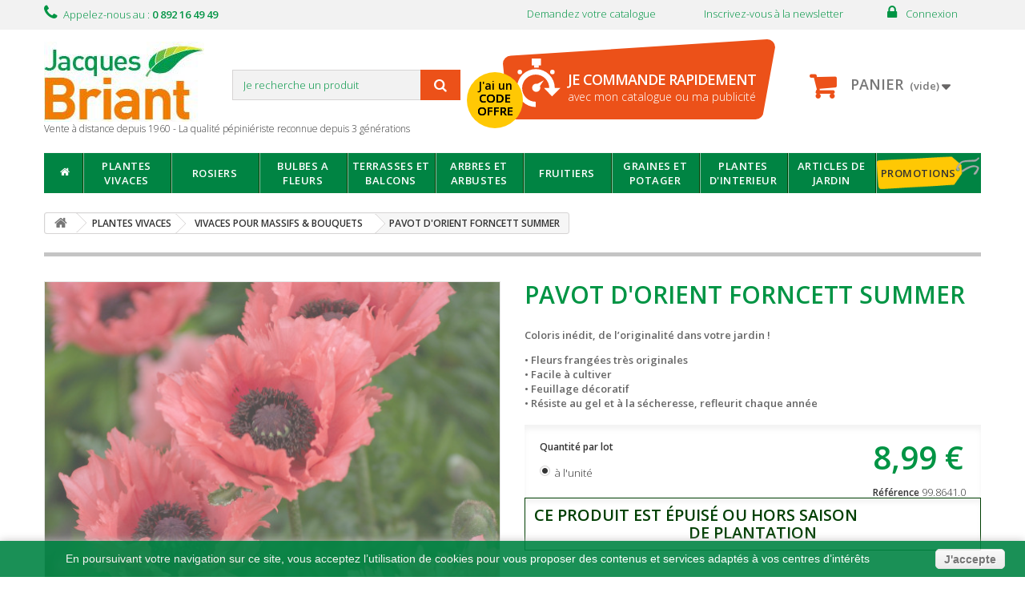

--- FILE ---
content_type: text/html; charset=utf-8
request_url: https://www.jacques-briant.fr/vivaces-pour-massifs-bouquets/pavot-d-orient-forncett-summer.html
body_size: 22453
content:
                                      <!DOCTYPE HTML> <!--[if lt IE 7]><html class="no-js lt-ie9 lt-ie8 lt-ie7" lang="fr-fr"><![endif]--> <!--[if IE 7]><html class="no-js lt-ie9 lt-ie8 ie7" lang="fr-fr"><![endif]--> <!--[if IE 8]><html class="no-js lt-ie9 ie8" lang="fr-fr"><![endif]--> <!--[if gt IE 8]><html class="no-js ie9" lang="fr-fr"><![endif]--><html lang="fr-fr"><head><meta charset="utf-8" /><title>PAVOT D&#039;ORIENT FORNCETT SUMMER, plante en ligne</title><meta name="description" content="Fleurs en ligne Jacques Briant : PAVOT D&#039;ORIENT FORNCETT SUMMER, arbres, potager, rosiers, vivaces, arbustes, bulbes pour jardin, terrasse et balcon réussis !" /><meta name="generator" content="PrestaShop" /><meta name="robots" content="index,follow" /><meta name="viewport" content="width=device-width, minimum-scale=0.25, maximum-scale=1.6, initial-scale=1.0" /><meta name="apple-mobile-web-app-capable" content="yes" /><link rel="icon" type="image/vnd.microsoft.icon" href="/img/favicon.ico?1760624916" /><link rel="shortcut icon" type="image/x-icon" href="/img/favicon.ico?1760624916" /><link rel="stylesheet" href="/themes/pjb-theme/css/global.css" type="text/css" media="all" /><link rel="stylesheet" href="/themes/pjb-theme/css/autoload/highdpi.css" type="text/css" media="all" /><link rel="stylesheet" href="/themes/pjb-theme/css/autoload/responsive-tables.css" type="text/css" media="all" /><link rel="stylesheet" href="/themes/pjb-theme/css/autoload/uniform.default.css" type="text/css" media="all" /><link rel="stylesheet" href="/themes/pjb-theme/css/product.css" type="text/css" media="all" /><link rel="stylesheet" href="/themes/pjb-theme/css/print.css" type="text/css" media="print" /><link rel="stylesheet" href="/js/jquery/plugins/fancybox/jquery.fancybox.css" type="text/css" media="all" /><link rel="stylesheet" href="/js/jquery/plugins/bxslider/jquery.bxslider.css" type="text/css" media="all" /><link rel="stylesheet" href="/modules/rm_infinite_scroll/views/css/rm_infinite_scroll.css" type="text/css" media="all" /><link rel="stylesheet" href="/themes/pjb-theme/css/modules/blockcart/blockcart.css" type="text/css" media="all" /><link rel="stylesheet" href="/themes/pjb-theme/css/modules/blocklanguages/blocklanguages.css" type="text/css" media="all" /><link rel="stylesheet" href="/themes/pjb-theme/css/modules/blockcontact/blockcontact.css" type="text/css" media="all" /><link rel="stylesheet" href="/themes/pjb-theme/css/modules/blocksearch/blocksearch.css" type="text/css" media="all" /><link rel="stylesheet" href="/js/jquery/plugins/autocomplete/jquery.autocomplete.css" type="text/css" media="all" /><link rel="stylesheet" href="/themes/pjb-theme/css/product_list.css" type="text/css" media="all" /><link rel="stylesheet" href="/themes/pjb-theme/css/modules/blocktags/blocktags.css" type="text/css" media="all" /><link rel="stylesheet" href="/themes/pjb-theme/css/modules/blockuserinfo/blockuserinfo.css" type="text/css" media="all" /><link rel="stylesheet" href="/themes/pjb-theme/css/modules/blockviewed/blockviewed.css" type="text/css" media="all" /><link rel="stylesheet" href="/modules/themeconfigurator/css/hooks.css" type="text/css" media="all" /><link rel="stylesheet" href="/themes/pjb-theme/css/modules/mailalerts/mailalerts.css" type="text/css" media="all" /><link rel="stylesheet" href="/themes/pjb-theme/css/modules/productscategory/css/productscategory.css" type="text/css" media="all" /><link rel="stylesheet" href="/modules/export2csv/css/front.css" type="text/css" media="all" /><link rel="stylesheet" href="/modules/ph_megamenu/css/font-awesome.css" type="text/css" media="all" /><link rel="stylesheet" href="/themes/pjb-theme/css/modules/ph_megamenu/ph_megamenu.css" type="text/css" media="all" /><link rel="stylesheet" href="/modules/ph_megamenu/css/custom.css" type="text/css" media="all" /><link rel="stylesheet" href="/modules/custombanners/views/css/front.css" type="text/css" media="all" /><link rel="stylesheet" href="/modules/custombanners/views/css/custom/shop1.css" type="text/css" media="all" /><link rel="stylesheet" href="/modules/totsplashscreen/totsplashscreen.css" type="text/css" media="all" /><link rel="stylesheet" href="/modules/commandeExpress/css/front.css" type="text/css" media="all" /><link rel="stylesheet" href="/js/jquery/ui/themes/base/jquery.ui.button.css" type="text/css" media="all" /><link rel="stylesheet" href="/js/jquery/ui/themes/base/jquery.ui.core.css" type="text/css" media="all" /><link rel="stylesheet" href="/js/jquery/ui/themes/base/jquery.ui.dialog.css" type="text/css" media="all" /><link rel="stylesheet" href="/js/jquery/ui/themes/base/jquery.ui.theme.css" type="text/css" media="all" /><link rel="stylesheet" href="/modules/csv2import/css/front.css" type="text/css" media="all" /><link rel="stylesheet" href="/modules/socialsharing/css/socialsharing.css" type="text/css" media="all" /><link rel="stylesheet" href="/modules/homepromotion/css/homepromotion.css" type="text/css" media="all" /><link rel="stylesheet" href="/modules/homecoupdecoeur/css/homecoupdecoeur.css" type="text/css" media="all" /><link rel="stylesheet" href="/modules/homenouveaute/css/homenouveaute.css" type="text/css" media="all" /><link rel="stylesheet" href="/themes/pjb-theme/css/modules/blockwishlist/blockwishlist.css" type="text/css" media="all" /><link rel="stylesheet" href="/modules/homecolibriant/css/homecolibriant.css" type="text/css" media="all" /><link rel="stylesheet" href="/modules/mercanet/views/css/front.css" type="text/css" media="all" /><link rel="stylesheet" href="/modules/periodeLivraison/css/front.css" type="text/css" media="all" /><link rel="stylesheet" href="/modules/spreset/views/css/spreset.css" type="text/css" media="all" /><link rel="stylesheet" href="https://www.jacques-briant.fr/themes/pjb-theme/css/kelcible.css?20240603" type="text/css" media="all" /><link rel="prev" href="https://www.jacques-briant.fr/"><link rel="next" href="https://www.jacques-briant.fr/?p=2"> <meta property="og:type" content="product" /><meta property="og:url" content="https://www.jacques-briant.fr/vivaces-pour-massifs-bouquets/pavot-d-orient-forncett-summer.html" /><meta property="og:title" content="PAVOT D&#039;ORIENT FORNCETT SUMMER, plante en ligne" /><meta property="og:site_name" content="Pépinières Jacques Briant" /><meta property="og:description" content="Fleurs en ligne Jacques Briant : PAVOT D&#039;ORIENT FORNCETT SUMMER, arbres, potager, rosiers, vivaces, arbustes, bulbes pour jardin, terrasse et balcon réussis !" /><meta property="og:image" content="https://www.jacques-briant.fr/12410-large_default/pavot-d-orient-forncett-summer.jpg" /><meta property="product:pretax_price:amount" content="8.99" /><meta property="product:pretax_price:currency" content="EUR" /><meta property="product:price:amount" content="8.99" /><meta property="product:price:currency" content="EUR" />  <link rel="stylesheet" href="https://fonts.googleapis.com/css?family=Open+Sans:300,600&amp;subset=latin,latin-ext" type="text/css" media="all" /> <!--[if IE 8]> 
<script src="https://oss.maxcdn.com/libs/html5shiv/3.7.0/html5shiv.js"></script> 
<script src="https://oss.maxcdn.com/libs/respond.js/1.3.0/respond.min.js"></script> <![endif]-->  <noscript>Please ensure Javascript is enabled for purposes of <a href="https://userway.org">website accessibility</a></noscript></head><body id="product" class="product product-130319 product-pavot-d-orient-forncett-summer category-455 category-vivaces-pour-massifs-bouquets hide-left-column hide-right-column lang_fr"><div id="page"><div class="header-container"> <header id="header"><div id="kc_banner" class="banner"><div class="container"><div class="row"></div></div></div><div class="nav"><div class="container"><div class="row"> <nav><div class="header_user_info"> <i class="fa fa-lock"></i> <a class="login" href="https://www.jacques-briant.fr/mon-compte" rel="nofollow" title="Identifiez-vous"> Connexion </a></div><div id="contact-link"> <a href="/inscription-newsletter-8" title="Inscrivez-vous à la newsletter">Inscrivez-vous à la newsletter</a></div><div id="contact-link"> <a href="/demande-de-catalogue-5" title="Demandez votre catalogue">Demandez votre catalogue</a></div><a href="https://www.jacques-briant.fr/page-nous-contacter" title="Contactez-nous"> <span class="shop-phone"> <i class="icon-phone"></i>Appelez-nous au : <strong>0 892 16 49 49</strong> </span> </a></nav></div></div></div><div><div class="container"><div class="row"><div id="header_logo"> <a href="https://www.jacques-briant.fr/" title="Pépinières Jacques Briant"> <img class="logo img-responsive" src="https://www.jacques-briant.fr/img/jacques-briantfr-logo-1435919105.jpg" alt="Pépinières Jacques Briant" width="200" height="100"/> </a><div id="header_baseline">Vente &agrave; distance depuis 1960 - La qualit&eacute; p&eacute;pini&eacute;riste reconnue depuis 3 g&eacute;n&eacute;rations</div></div><div id="search_block_top" class="col-sm-4 clearfix"><form id="searchbox" method="get" action="//www.jacques-briant.fr/recherche" > <input type="hidden" name="controller" value="search" /> <input type="hidden" name="orderby" value="position" /> <input type="hidden" name="orderway" value="desc" /> <input class="search_query form-control" type="text" id="search_query_top" name="search_query" placeholder="Je recherche un produit" value="" /> <button type="submit" name="submit_search" class="btn btn-default button-search"> <span>Je recherche un produit</span> </button></form></div><div class="col-md-1" id="commandeExpress-bloc"><div><p><a class="" href="https://www.jacques-briant.fr/commande"><span>JE COMMANDE RAPIDEMENT</span>avec mon catalogue ou ma publicité</a></p></div></div><div class="col-sm-4 clearfix"><div class="shopping_cart"> <a href="https://www.jacques-briant.fr/commande" title="Voir mon panier" rel="nofollow"> <b>Panier</b> <span class="ajax_cart_quantity unvisible">0</span> <span class="ajax_cart_product_txt unvisible">Produit</span> <span class="ajax_cart_product_txt_s unvisible">Produits</span> <span class="ajax_cart_total unvisible"> </span> <span class="ajax_cart_no_product">(vide)</span> </a><div class="cart_block block exclusive"><div class="block_content"><div class="cart_block_list"><p class="cart_block_no_products"> Aucun produit</p><div class="cart-prices"><div class="cart-prices-line first-line"> <span class="price cart_block_shipping_cost ajax_cart_shipping_cost"> Livraison gratuite ! </span> <span> Livraison </span></div><div class="cart-prices-line last-line"> <span class="price cart_block_total ajax_block_cart_total">0,00 €</span> <span>Total</span></div></div><p class="cart-buttons"> <a id="button_order_cart" class="btn btn-default button button-small" href="https://www.jacques-briant.fr/commande" title="Commander" rel="nofollow"> <span> Commander<i class="icon-chevron-right right"></i> </span> </a></p></div></div></div></div></div><div id="layer_cart"><div class="clearfix"><div class="layer_cart_product col-xs-12 col-md-6"> <span class="cross" title="Fermer la fenêtre"></span><h2> <i class="icon-check"></i>Produit ajouté au panier avec succès</h2><div class="product-image-container layer_cart_img"></div><div class="layer_cart_product_info"> <span id="layer_cart_product_title" class="product-name"></span> <span id="layer_cart_product_attributes"></span><div> <strong class="dark">Quantité</strong> <span id="layer_cart_product_quantity"></span></div><div> <strong class="dark">Total</strong> <span id="layer_cart_product_price"></span></div></div></div><div class="layer_cart_cart col-xs-12 col-md-6"><h2> <span class="ajax_cart_product_txt_s unvisible"> Il y a <span class="ajax_cart_quantity">0</span> produits dans votre panier. </span> <span class="ajax_cart_product_txt "> Il y a 1 produit dans votre panier. </span></h2><div class="layer_cart_row"> <strong class="dark"> Total produits TTC </strong> <span class="ajax_block_products_total"> </span></div><div class="layer_cart_row"> <strong class="dark"> Frais de port&nbsp;TTC </strong> <span class="ajax_cart_shipping_cost"> Livraison gratuite ! </span></div><div class="layer_cart_row"> <strong class="dark"> Total TTC </strong> <span class="ajax_block_cart_total"> </span></div><div class="button-container"> <span class="continue btn btn-default button exclusive-medium" title="Continuer mes achats"> <span> <i class="icon-chevron-left left"></i>Continuer mes achats </span> </span> <a class="btn btn-default button button-medium" href="https://www.jacques-briant.fr/commande" title="Commander" rel="nofollow"> <span> Commander<i class="icon-chevron-right right"></i> </span> </a></div></div></div><div class="crossseling"></div></div><div class="layer_cart_overlay"></div><div class="ph_megamenu_mobile_toggle container"> <a href="#" class="show_megamenu"><i class="fa fa-bars"></i>Voir le menu</a> <a href="#" class="hide_megamenu"><i class="fa fa-times"></i>Masquer le menu</a></div><div id="ph_megamenu_wrapper" class="clearBoth container"> <nav role="navigation"><ul id="ph_megamenu" class="ph_megamenu"><li class="menu_link_1 with-icon active"> <a href="http://www.jacques-briant.fr/" title="Home"> <i class="fa fa-home"></i> <span class="hide">Home</span></a></li><li class="menu_link_8 vert has-submenu "> <a href="/plantes-vivaces/" title="PLANTES VIVACES"> <span class="">PLANTES VIVACES</span></a><div class="mega-menu clear clearfix " style="width: auto; left: 0;"><div class=""><div class="ph-type-4 ph-col ph-col-9"><div class="col-md-12"><h3 class="ph-mega-categories-cat-title cat_437"> <a href="https://www.jacques-briant.fr/plantes-vivaces/" title="PLANTES VIVACES"> PLANTES VIVACES </a></h3><ul class="ph-mega-categories-list-lvl-1 row"><li class="cat_446 printemps high_season" style="width:280px;" > <a href="https://www.jacques-briant.fr/alstroemeres-pour-bouquets/" title="ALSTROEMERES POUR BOUQUETS"> ALSTROEMERES POUR BOUQUETS </a></li><li class="cat_451 printemps-automne high_season" style="width:280px;" > <a href="https://www.jacques-briant.fr/oeillets-anglais/" title="OEILLETS ANGLAIS"> OEILLETS ANGLAIS </a></li><li class="cat_454 printemps-automne high_season" style="width:280px;" > <a href="https://www.jacques-briant.fr/vivaces-pour-bordures-rocailles/" title="VIVACES POUR BORDURES &amp; ROCAILLES"> VIVACES POUR BORDURES &amp; ROCAILLES </a></li><li class="cat_447 printemps-automne high_season" style="width:280px;" > <a href="https://www.jacques-briant.fr/bruyeres/" title="BRUYERES"> BRUYERES </a></li><li class="cat_82 printemps-automne high_season" style="width:280px;" > <a href="https://www.jacques-briant.fr/pivoines/" title="PIVOINES"> PIVOINES </a></li><li class="cat_455 printemps-automne high_season" style="width:280px;" > <a href="https://www.jacques-briant.fr/vivaces-pour-massifs-bouquets/" title="VIVACES POUR MASSIFS &amp; BOUQUETS"> VIVACES POUR MASSIFS &amp; BOUQUETS </a></li><li class="cat_448 printemps-automne high_season" style="width:280px;" > <a href="https://www.jacques-briant.fr/graminees/" title="GRAMINEES"> GRAMINEES </a></li><li class="cat_452 printemps-automne high_season" style="width:280px;" > <a href="https://www.jacques-briant.fr/roses-de-noel-hellebores/" title="ROSES DE NO&Euml;L - HELLEBORES"> ROSES DE NO&Euml;L - HELLEBORES </a></li><li class="cat_212 printemps-automne high_season" style="width:280px;" > <a href="https://www.jacques-briant.fr/colibriants-plantes-vivaces/" title="COLIBRIANTS PLANTES VIVACES"> COLIBRIANTS PLANTES VIVACES </a></li><li class="cat_79 printemps-automne high_season" style="width:280px;" > <a href="https://www.jacques-briant.fr/hemerocalles/" title="HEMEROCALLES"> HEMEROCALLES </a></li><li class="cat_453 printemps-automne high_season" style="width:280px;" > <a href="https://www.jacques-briant.fr/vivaces-couvre-sol/" title="VIVACES COUVRE-SOL"> VIVACES COUVRE-SOL </a></li><li class="cat_458 printemps-automne high_season" style="width:280px;" > <a href="https://www.jacques-briant.fr/nos-coups-de-coeur-plantes-vivaces/" title="Nos COUPS DE C&OElig;UR PLANTES VIVACES"> Nos COUPS DE C&OElig;UR PLANTES VIVACES </a></li><li class="cat_77 printemps-automne high_season" style="width:280px;" > <a href="https://www.jacques-briant.fr/iris/" title="IRIS"> IRIS </a></li><li class="cat_456 printemps-automne high_season" style="width:280px;" > <a href="https://www.jacques-briant.fr/vivaces-d-ombre/" title="VIVACES D&#039;OMBRE"> VIVACES D&#039;OMBRE </a></li><li class="cat_457 printemps-automne high_season" style="width:280px;" > <a href="https://www.jacques-briant.fr/nouveautes-plantes-vivaces/" title="NOUVEAUTES PLANTES VIVACES"> NOUVEAUTES PLANTES VIVACES </a></li><li class="cat_450 printemps-automne high_season" style="width:280px;" > <a href="https://www.jacques-briant.fr/muguets/" title="MUGUETS"> MUGUETS </a></li></ul></div></div><div class="ph-type-5 ph-col ph-col-3"><div class="banner_nouveautes"><p><a href="/nouveautes-plantes-vivaces/">NOUVEAUTES</a></p></div><div class="banner_coup_de_coeur"><p><a href="/nos-coups-de-coeur-plantes-vivaces/">Nos COUPS DE COEUR</a></p></div><div class="banner_colibriant"><p><a href="/colibriants-plantes-vivaces/">COLIBRIANTS</a></p></div></div><div class="ph-type-6 ph-hidden-mobile"><div class="product_list_ph"><div class="ph_product_item ajax_block_product menu_product_75306 ph-col ph-col-3" itemscope itemtype="http://schema.org/Product"><div class="ph_product_image"> <a href="https://www.jacques-briant.fr/plantes-variees-terrasses-balcons/bleuet-damerique-mels-blue.html" title="BLEUET D&rsquo;AMERIQUE &lsquo;MEL&rsquo;S BLUE&rsquo;" itemprop="url"> <img class="replace-2x img-responsive" src="https://www.jacques-briant.fr/6931-home_default/bleuet-damerique-mels-blue.jpg" alt="BLEUET D&rsquo;AMERIQUE &lsquo;MEL&rsquo;S BLUE&rsquo;" title="BLEUET D&rsquo;AMERIQUE &lsquo;MEL&rsquo;S BLUE&rsquo;" itemprop="image" /> </a></div><div class='h3'> <i class="fa fa-gift "></i> Nouveaut&eacute;</div><p class="ph_product_name" itemprop="name"> <a href="https://www.jacques-briant.fr/plantes-variees-terrasses-balcons/bleuet-damerique-mels-blue.html" title="BLEUET D&rsquo;AMERIQUE &lsquo;MEL&rsquo;S BLUE&rsquo;" itemprop="url" > BLEUET D&rsquo;AMERIQUE &lsquo;MEL&rsquo;S BLUE&rsquo; </a></p><div class="ph_product_btn"></div></div></div></div><div class="ph-type-6 "><div class="product_list_ph"><div class="ph_product_item ajax_block_product menu_product_146089 ph-col ph-col-3" itemscope itemtype="http://schema.org/Product"><div class="ph_product_image"> <a href="https://www.jacques-briant.fr/vivaces-pour-massifs-bouquets/heuchera-eternal-flame.html" title="HEUCHERA ETERNAL FLAME" itemprop="url"> <img class="replace-2x img-responsive" src="https://www.jacques-briant.fr/14429-home_default/heuchera-eternal-flame.jpg" alt="HEUCHERA ETERNAL FLAME" title="HEUCHERA ETERNAL FLAME" itemprop="image" /> </a></div><div class='h3'> <i class="fa fa-heart "></i> Notre Coup de coeur</div><p class="ph_product_name" itemprop="name"> <a href="https://www.jacques-briant.fr/vivaces-pour-massifs-bouquets/heuchera-eternal-flame.html" title="HEUCHERA ETERNAL FLAME" itemprop="url" > HEUCHERA ETERNAL FLAME </a></p><div class="ph_product_btn"></div></div></div></div><div class="ph-type-6 "><div class="product_list_ph"><div class="ph_product_item ajax_block_product menu_product_147482 ph-col ph-col-3" itemscope itemtype="http://schema.org/Product"><div class="ph_product_image"> <a href="https://www.jacques-briant.fr/oeillets-anglais/colibriant-4-oeillets-anglais-1-doris-1-blanche-danjou-1-lady-in-red-1-grans-favourite.html" title="COLIBRIANT 4 OEILLETS ANGLAIS : 1 DORIS + 1 BLANCHE D&rsquo;ANJOU + 1 LADY IN RED + 1 GRAN&rsquo;S FAVOURITE" itemprop="url"> <img class="replace-2x img-responsive" src="https://www.jacques-briant.fr/14768-home_default/colibriant-4-oeillets-anglais-1-doris-1-blanche-danjou-1-lady-in-red-1-grans-favourite.jpg" alt="COLIBRIANT 4 OEILLETS ANGLAIS : 1 DORIS + 1 BLANCHE D&rsquo;ANJOU + 1 LADY IN RED + 1 GRAN&rsquo;S FAVOURITE" title="COLIBRIANT 4 OEILLETS ANGLAIS : 1 DORIS + 1 BLANCHE D&rsquo;ANJOU + 1 LADY IN RED + 1 GRAN&rsquo;S FAVOURITE" itemprop="image" /> </a></div><div class='h3'> <i class="fa fa-paw "></i> Colibriant</div><p class="ph_product_name" itemprop="name"> <a href="https://www.jacques-briant.fr/oeillets-anglais/colibriant-4-oeillets-anglais-1-doris-1-blanche-danjou-1-lady-in-red-1-grans-favourite.html" title="COLIBRIANT 4 OEILLETS ANGLAIS : 1 DORIS + 1 BLANCHE D&rsquo;ANJOU + 1 LADY IN RED + 1 GRAN&rsquo;S FAVOURITE" itemprop="url" > COLIBRIANT 4 OEILLETS ANGLAIS : 1 DORIS +... </a></p><div class="ph_product_btn"></div></div></div></div></div></div></li><li class="menu_link_13 bleu has-submenu "> <a href="/rosiers/" title="ROSIERS"> <span class="">ROSIERS</span></a><div class="mega-menu clear clearfix " style="width: auto; left: 0;"><div class=""><div class="ph-type-4 ph-col ph-col-9 bleu"><div class="col-md-12"><h3 class="ph-mega-categories-cat-title cat_122"> <a href="https://www.jacques-briant.fr/rosiers/" title="ROSIERS"> ROSIERS </a></h3><ul class="ph-mega-categories-list-lvl-1 row"><li class="cat_128 printemps-automne high_season" style="width:280px;" > <a href="https://www.jacques-briant.fr/rosiers-a-fleurs-groupees/" title="ROSIERS A FLEURS GROUPEES"> ROSIERS A FLEURS GROUPEES </a></li><li class="cat_129 printemps-automne high_season" style="width:280px;" > <a href="https://www.jacques-briant.fr/rosiers-bordures/" title="ROSIERS BAS POUR BORDURES"> ROSIERS BAS POUR BORDURES </a></li><li class="cat_132 printemps-automne high_season" style="width:280px;" > <a href="https://www.jacques-briant.fr/rosiers-tiges/" title="ROSIERS TIGES &amp; PLEUREURS"> ROSIERS TIGES &amp; PLEUREURS </a></li><li class="cat_127 printemps-automne high_season" style="width:280px;" > <a href="https://www.jacques-briant.fr/rosiers-anciens/" title="ROSIERS ANCIENS"> ROSIERS ANCIENS </a></li><li class="cat_123 printemps-automne high_season" style="width:280px;" > <a href="https://www.jacques-briant.fr/rosiers-buissons-a-grosses-fleurs/" title="ROSIERS BUISSONS A GROSSES FLEURS"> ROSIERS BUISSONS A GROSSES FLEURS </a></li><li class="cat_210 printemps-automne high_season" style="width:280px;" > <a href="https://www.jacques-briant.fr/colibriants-rosiers/" title="COLIBRIANTS ROSIERS"> COLIBRIANTS ROSIERS </a></li><li class="cat_124 printemps-automne high_season" style="width:280px;" > <a href="https://www.jacques-briant.fr/rosiers-anglais/" title="ROSIERS ANGLAIS"> ROSIERS ANGLAIS </a></li><li class="cat_126 printemps-automne high_season" style="width:280px;" > <a href="https://www.jacques-briant.fr/rosiers-couvre-sol/" title="ROSIERS COUVRE-SOL"> ROSIERS COUVRE-SOL </a></li><li class="cat_460 printemps-automne high_season" style="width:280px;" > <a href="https://www.jacques-briant.fr/nos-coups-de-coeur-rosiers/" title="Nos COUPS DE C&OElig;UR ROSIERS"> Nos COUPS DE C&OElig;UR ROSIERS </a></li><li class="cat_130 printemps-automne high_season" style="width:280px;" > <a href="https://www.jacques-briant.fr/rosiers-arbustifs/" title="ROSIERS ARBUSTIFS"> ROSIERS ARBUSTIFS </a></li><li class="cat_133 printemps-automne high_season" style="width:280px;" > <a href="https://www.jacques-briant.fr/rosiers-grimpants/" title="ROSIERS GRIMPANTS"> ROSIERS GRIMPANTS </a><ul class="ph-mega-categories-list-lvl-2 dropdown megamenu-dropdown"><li class="cat_422 "><a href="https://www.jacques-briant.fr/rosiers-grimpants-anciens/"> ROSIERS GRIMPANTS ANCIENS </a></li><li class="cat_421 "><a href="https://www.jacques-briant.fr/rosiers-grimpants-modernes/"> ROSIERS GRIMPANTS MODERNES </a></li></ul></li><li class="cat_459 printemps-automne high_season" style="width:280px;" > <a href="https://www.jacques-briant.fr/nouveautes-rosiers/" title="NOUVEAUTES ROSIERS"> NOUVEAUTES ROSIERS </a></li></ul></div></div><div class="ph-type-5 ph-col ph-col-2"><div class="banner_nouveautes"><p><a href="/nouveautes-rosiers/">NOUVEAUTES</a></p></div><div class="banner_coup_de_coeur"><p><a href="/nos-coups-de-coeur-rosiers/">Nos COUPS DE COEUR</a></p></div><div class="banner_colibriant"><p><a href="/colibriants-rosiers/">COLIBRIANTS</a></p></div></div><div class="ph-type-6 "><div class="product_list_ph"><div class="ph_product_item ajax_block_product menu_product_146140 ph-col ph-col-3" itemscope itemtype="http://schema.org/Product"><div class="ph_product_image"> <a href="https://www.jacques-briant.fr/rosiers-couvre-sol/rosier-amirose.html" title="ROSIER AMIROSE&reg;" itemprop="url"> <img class="replace-2x img-responsive" src="https://www.jacques-briant.fr/14534-home_default/rosier-amirose.jpg" alt="ROSIER AMIROSE&reg;" title="ROSIER AMIROSE&reg;" itemprop="image" /> </a></div><div class='h3'> <i class="fa fa-gift "></i> Nouveaut&eacute;</div><p class="ph_product_name" itemprop="name"> <a href="https://www.jacques-briant.fr/rosiers-couvre-sol/rosier-amirose.html" title="ROSIER AMIROSE&reg;" itemprop="url" > ROSIER AMIROSE&reg; </a></p><div class="ph_product_btn"></div></div></div></div><div class="ph-type-6 "><div class="product_list_ph"><div class="ph_product_item ajax_block_product menu_product_102120 ph-col ph-col-3" itemscope itemtype="http://schema.org/Product"><div class="ph_product_image"> <a href="https://www.jacques-briant.fr/rosiers-a-fleurs-groupees/rosier-bengali-korbehati.html" title="ROSIER BENGALI&reg; KORbehati" itemprop="url"> <img class="replace-2x img-responsive" src="https://www.jacques-briant.fr/8521-home_default/rosier-bengali-korbehati.jpg" alt="ROSIER BENGALI&reg; KORbehati" title="ROSIER BENGALI&reg; KORbehati" itemprop="image" /> </a></div><div class='h3'> <i class="fa fa-heart "></i> Notre Coup de coeur</div><p class="ph_product_name" itemprop="name"> <a href="https://www.jacques-briant.fr/rosiers-a-fleurs-groupees/rosier-bengali-korbehati.html" title="ROSIER BENGALI&reg; KORbehati" itemprop="url" > ROSIER BENGALI&reg; KORbehati </a></p><div class="ph_product_btn"></div></div></div></div><div class="ph-type-6 "><div class="product_list_ph"><div class="ph_product_item ajax_block_product menu_product_141920 ph-col ph-col-3" itemscope itemtype="http://schema.org/Product"><div class="ph_product_image"> <a href="https://www.jacques-briant.fr/rosiers-anglais/colibriant-3-rosiers-anglais-1-abraham-darby-1-william-shakespeare-1-heritage.html" title="COLIBRIANT 3 ROSIERS ANGLAIS : 1 ABRAHAM DARBY + 1 WILLIAM SHAKESPEARE + 1 HERITAGE" itemprop="url"> <img class="replace-2x img-responsive" src="https://www.jacques-briant.fr/14018-home_default/colibriant-3-rosiers-anglais-1-abraham-darby-1-william-shakespeare-1-heritage.jpg" alt="COLIBRIANT 3 ROSIERS ANGLAIS : 1 ABRAHAM DARBY + 1 WILLIAM SHAKESPEARE + 1 HERITAGE" title="COLIBRIANT 3 ROSIERS ANGLAIS : 1 ABRAHAM DARBY + 1 WILLIAM SHAKESPEARE + 1 HERITAGE" itemprop="image" /> </a></div><div class='h3'> <i class="fa fa-paw "></i> Colibriant</div><p class="ph_product_name" itemprop="name"> <a href="https://www.jacques-briant.fr/rosiers-anglais/colibriant-3-rosiers-anglais-1-abraham-darby-1-william-shakespeare-1-heritage.html" title="COLIBRIANT 3 ROSIERS ANGLAIS : 1 ABRAHAM DARBY + 1 WILLIAM SHAKESPEARE + 1 HERITAGE" itemprop="url" > COLIBRIANT 3 ROSIERS ANGLAIS : 1 ABRAHAM... </a></p><div class="ph_product_btn"></div></div></div></div></div></div></li><li class="menu_link_14 rose has-submenu "> <a href="/bulbes-a-fleurs/" title="BULBES A FLEURS"> <span class="">BULBES A FLEURS</span></a><div class="mega-menu clear clearfix " style="width: auto; left: 0;"><div class=""><div class="ph-type-4 ph-col ph-col-9"><div class="col-md-12"><h3 class="ph-mega-categories-cat-title cat_43"> <a href="https://www.jacques-briant.fr/bulbes-a-fleurs/" title="BULBES A FLEURS"> BULBES A FLEURS </a></h3><ul class="ph-mega-categories-list-lvl-1 row"><li class="cat_230 printemps-automne high_season" style="width:280px;" > <a href="https://www.jacques-briant.fr/amaryllis/" title="AMARYLLIS"> AMARYLLIS </a></li><li class="cat_51 printemps high_season" style="width:280px;" > <a href="https://www.jacques-briant.fr/dahlias/" title="DAHLIAS"> DAHLIAS </a><ul class="ph-mega-categories-list-lvl-2 dropdown megamenu-dropdown"><li class="cat_418 "><a href="https://www.jacques-briant.fr/dahlias-alveoles/"> DAHLIAS ALVEOLES </a></li><li class="cat_52 "><a href="https://www.jacques-briant.fr/dahlias-bas/"> DAHLIAS BAS </a></li><li class="cat_54 "><a href="https://www.jacques-briant.fr/dahlias-grosses-fleurs-cactus/"> DAHLIAS CACTUS A GROSSES FLEURS </a></li><li class="cat_55 "><a href="https://www.jacques-briant.fr/dahlias-grosses-fleurs-decoratifs/"> DAHLIAS DECORATIFS A GROSSES FLEURS </a></li><li class="cat_56 "><a href="https://www.jacques-briant.fr/dahlias-originaux/"> DAHLIAS ORIGINAUX </a></li></ul></li><li class="cat_468 printemps-automne high_season" style="width:280px;" > <a href="https://www.jacques-briant.fr/nouveautes-bulbes-a-fleurs/" title="NOUVEAUTES BULBES A FLEURS"> NOUVEAUTES BULBES A FLEURS </a></li><li class="cat_45 printemps high_season" style="width:280px;" > <a href="https://www.jacques-briant.fr/begonias/" title="BEGONIAS"> BEGONIAS </a><ul class="ph-mega-categories-list-lvl-2 dropdown megamenu-dropdown"><li class="cat_467 "><a href="https://www.jacques-briant.fr/begonias-cascades/"> BEGONIAS CASCADES </a></li><li class="cat_466 "><a href="https://www.jacques-briant.fr/begonias-eriges/"> BEGONIAS ERIGES </a></li></ul></li><li class="cat_44 printemps high_season" style="width:280px;" > <a href="https://www.jacques-briant.fr/glaieuls/" title="GLAIEULS"> GLAIEULS </a></li><li class="cat_218 automne low_season" style="width:280px;" > <a href="https://www.jacques-briant.fr/colchiques-crocus/" title="Hors-saison"> COLCHIQUES &amp; CROCUS </a></li><li class="cat_58 printemps-automne high_season" style="width:280px;" > <a href="https://www.jacques-briant.fr/bulbes-originaux/" title="BULBES ORIGINAUX"> BULBES ORIGINAUX </a></li><li class="cat_50 printemps-automne high_season" style="width:280px;" > <a href="https://www.jacques-briant.fr/lis/" title="LIS"> LIS </a></li><li class="cat_217 automne low_season" style="width:280px;" > <a href="https://www.jacques-briant.fr/jacinthes/" title="Hors-saison"> JACINTHES </a></li><li class="cat_49 printemps high_season" style="width:280px;" > <a href="https://www.jacques-briant.fr/callas/" title="CALLAS"> CALLAS </a></li><li class="cat_469 printemps-automne high_season" style="width:280px;" > <a href="https://www.jacques-briant.fr/colibriants-bulbes-a-fleurs/" title="COLIBRIANTS BULBES A FLEURS"> COLIBRIANTS BULBES A FLEURS </a></li><li class="cat_216 automne low_season" style="width:280px;" > <a href="https://www.jacques-briant.fr/narcisses/" title="Hors-saison"> NARCISSES </a><ul class="ph-mega-categories-list-lvl-2 dropdown megamenu-dropdown"><li class="cat_407 "><a href="https://www.jacques-briant.fr/narcisses-a-fleurs-d-orchidees/"> NARCISSES A FLEURS D&#039;ORCHIDEES </a></li><li class="cat_415 "><a href="https://www.jacques-briant.fr/narcisses-bas-miniatures/"> NARCISSES BAS &amp; MINIATURES </a></li><li class="cat_412 "><a href="https://www.jacques-briant.fr/narcisses-doubles/"> NARCISSES DOUBLES </a></li><li class="cat_408 "><a href="https://www.jacques-briant.fr/narcisses-pluriflores/"> NARCISSES PLURIFLORES </a></li><li class="cat_413 "><a href="https://www.jacques-briant.fr/narcisses-simples/"> NARCISSES SIMPLES </a></li><li class="cat_461 "><a href="https://www.jacques-briant.fr/autres-narcisses/"> AUTRES NARCISSES </a></li></ul></li><li class="cat_57 printemps high_season" style="width:280px;" > <a href="https://www.jacques-briant.fr/cannas/" title="CANNAS"> CANNAS </a></li><li class="cat_470 printemps-automne high_season" style="width:280px;" > <a href="https://www.jacques-briant.fr/nos-coups-de-coeur-bulbes-a-fleurs/" title="Nos COUPS DE C&OElig;UR BULBES A FLEURS"> Nos COUPS DE C&OElig;UR BULBES A FLEURS </a></li><li class="cat_215 automne low_season" style="width:280px;" > <a href="https://www.jacques-briant.fr/tulipes/" title="Hors-saison"> TULIPES </a><ul class="ph-mega-categories-list-lvl-2 dropdown megamenu-dropdown"><li class="cat_462 "><a href="https://www.jacques-briant.fr/tulipes-a-fleurs-de-pivoines/"> TULIPES A FLEURS DE PIVOINES </a></li><li class="cat_280 "><a href="https://www.jacques-briant.fr/tulipes-frangees/"> TULIPES FRANGEES </a></li><li class="cat_275 "><a href="https://www.jacques-briant.fr/tulipes-simples-hatives/"> TULIPES SIMPLES HATIVES </a></li><li class="cat_286 "><a href="https://www.jacques-briant.fr/tulipes-doubles-hatives/"> TULIPES DOUBLES HATIVES </a></li><li class="cat_463 "><a href="https://www.jacques-briant.fr/tulipes-perroquet/"> TULIPES PERROQUET </a></li><li class="cat_277 "><a href="https://www.jacques-briant.fr/tulipes-super-darwin/"> TULIPES SUPER DARWIN </a></li><li class="cat_464 "><a href="https://www.jacques-briant.fr/tulipes-tardives/"> TULIPES TARDIVES </a></li><li class="cat_409 "><a href="https://www.jacques-briant.fr/tulipe-triomphe/"> TULIPES TRIOMPHE </a></li><li class="cat_283 "><a href="https://www.jacques-briant.fr/tulipes-viridiflora/"> TULIPES VIRIDIFLORA </a></li><li class="cat_273 "><a href="https://www.jacques-briant.fr/tulipes-botaniques/"> TULIPES BOTANIQUES </a></li></ul></li></ul></div></div><div class="ph-type-5 ph-col ph-col-2"><div class="banner_nouveautes"><p><a href="/nouveautes-bulbes-a-fleurs/">NOUVEAUTES</a></p></div><div class="banner_coup_de_coeur"><p><a href="/nos-coups-de-coeur-bulbes-a-fleurs/">Nos COUPS DE COEUR</a></p></div><div class="banner_colibriant"><p><a href="/colibriants-bulbes-a-fleurs/">COLIBRIANTS</a></p></div></div><div class="ph-type-6 "><div class="product_list_ph"><div class="ph_product_item ajax_block_product menu_product_147462 ph-col ph-col-3" itemscope itemtype="http://schema.org/Product"><div class="ph_product_image"> <a href="https://www.jacques-briant.fr/callas/calla-odessa.html" title="CALLA ODESSA" itemprop="url"> <img class="replace-2x img-responsive" src="https://www.jacques-briant.fr/14728-home_default/calla-odessa.jpg" alt="CALLA ODESSA" title="CALLA ODESSA" itemprop="image" /> </a></div><div class='h3'> <i class="fa fa-gift "></i> Nouveaut&eacute;</div><p class="ph_product_name" itemprop="name"> <a href="https://www.jacques-briant.fr/callas/calla-odessa.html" title="CALLA ODESSA" itemprop="url" > CALLA ODESSA </a></p><div class="ph_product_btn"></div></div></div></div><div class="ph-type-6 "><div class="product_list_ph"><div class="ph_product_item ajax_block_product menu_product_141877 ph-col ph-col-3" itemscope itemtype="http://schema.org/Product"><div class="ph_product_image"> <a href="https://www.jacques-briant.fr/lis/lis-oriental-santander.html" title="LIS ORIENTAL SANTANDER" itemprop="url"> <img class="replace-2x img-responsive" src="https://www.jacques-briant.fr/13925-home_default/lis-oriental-santander.jpg" alt="LIS ORIENTAL SANTANDER" title="LIS ORIENTAL SANTANDER" itemprop="image" /> </a></div><div class='h3'> <i class="fa fa-heart"></i> Notre Coup de coeur</div><p class="ph_product_name" itemprop="name"> <a href="https://www.jacques-briant.fr/lis/lis-oriental-santander.html" title="LIS ORIENTAL SANTANDER" itemprop="url" > LIS ORIENTAL SANTANDER </a></p><div class="ph_product_btn"></div></div></div></div><div class="ph-type-6 "><div class="product_list_ph"><div class="ph_product_item ajax_block_product menu_product_147450 ph-col ph-col-3" itemscope itemtype="http://schema.org/Product"><div class="ph_product_image"> <a href="https://www.jacques-briant.fr/glaieuls/colibriant-64-glaieuls-geants-8-passos-8-princess-margaret-rose-8-back-surprise-8-qui-vive-8-live-oak-8-circus-color-8-oracle-8-amber-mystique.html" title="COLIBRIANT 64 GLAIEULS GEANTS : 8 PASSOS + 8 PRINCESS MARGARET ROSE + 8 BACK SURPRISE + 8 QUI VIVE + 8 LIVE OAK + 8 CIRCUS COLOR + 8 ORACLE + 8 AMBER MYSTIQUE" itemprop="url"> <img class="replace-2x img-responsive" src="https://www.jacques-briant.fr/14703-home_default/colibriant-64-glaieuls-geants-8-passos-8-princess-margaret-rose-8-back-surprise-8-qui-vive-8-live-oak-8-circus-color-8-oracle-8-amber-mystique.jpg" alt="COLIBRIANT 64 GLAIEULS GEANTS" title="COLIBRIANT 64 GLAIEULS GEANTS" itemprop="image" /> </a></div><div class='h3'> <i class="fa fa-paw "></i> Colibriant</div><p class="ph_product_name" itemprop="name"> <a href="https://www.jacques-briant.fr/glaieuls/colibriant-64-glaieuls-geants-8-passos-8-princess-margaret-rose-8-back-surprise-8-qui-vive-8-live-oak-8-circus-color-8-oracle-8-amber-mystique.html" title="COLIBRIANT 64 GLAIEULS GEANTS : 8 PASSOS + 8 PRINCESS MARGARET ROSE + 8 BACK SURPRISE + 8 QUI VIVE + 8 LIVE OAK + 8 CIRCUS COLOR + 8 ORACLE + 8 AMBER MYSTIQUE" itemprop="url" > COLIBRIANT 64 GLAIEULS GEANTS : 8 PASSOS... </a></p><div class="ph_product_btn"></div></div></div></div></div></div></li><li class="menu_link_15 orange has-submenu "> <a href="/terrasses-balcons/" title="TERRASSES ET BALCONS "> <span class="">TERRASSES ET BALCONS </span></a><div class="mega-menu clear clearfix " style="width: auto; left: 0;"><div class=""><div class="ph-type-4 ph-col ph-col-9"><div class="col-md-12"><h3 class="ph-mega-categories-cat-title cat_441"> <a href="https://www.jacques-briant.fr/terrasses-balcons/" title="TERRASSES &amp; BALCONS"> TERRASSES &amp; BALCONS </a></h3><ul class="ph-mega-categories-list-lvl-1 row"><li class="cat_479 printemps-automne high_season" style="width:280px;" > <a href="https://www.jacques-briant.fr/alstroemeres-terrasses-balcons/" title="ALSTR&OElig;MERES TERRASSES &amp; BALCONS"> ALSTR&OElig;MERES TERRASSES &amp; BALCONS </a></li><li class="cat_476 printemps-automne high_season" style="width:280px;" > <a href="https://www.jacques-briant.fr/plantes-variees-terrasses-balcons/" title="PLANTES VARIEES TERRASSES &amp; BALCONS"> PLANTES VARIEES TERRASSES &amp; BALCONS </a></li><li class="cat_490 printemps-automne high_season" style="width:280px;" > <a href="https://www.jacques-briant.fr/nouveautes-terrasses-balcons/" title="NOUVEAUTES TERRASSES &amp; BALCONS"> NOUVEAUTES TERRASSES &amp; BALCONS </a></li><li class="cat_473 printemps-automne high_season" style="width:280px;" > <a href="https://www.jacques-briant.fr/arbustes-terrasses-balcons/" title="ARBUSTES TERRASSES &amp; BALCONS"> ARBUSTES TERRASSES &amp; BALCONS </a></li><li class="cat_477 printemps-automne high_season" style="width:280px;" > <a href="https://www.jacques-briant.fr/rosiers-miniatures/" title="ROSIERS MINIATURES"> ROSIERS MINIATURES </a></li><li class="cat_474 automne low_season" style="width:280px;" > <a href="https://www.jacques-briant.fr/pensees/" title="Hors-saison"> PENSEES </a></li><li class="cat_471 printemps-automne high_season" style="width:280px;" > <a href="https://www.jacques-briant.fr/fruitiers-nains-terrasses-balcons/" title="FRUITIERS NAINS TERRASSES &amp; BALCONS"> FRUITIERS NAINS TERRASSES &amp; BALCONS </a></li><li class="cat_367 printemps-automne high_season" style="width:280px;" > <a href="https://www.jacques-briant.fr/colibriants-terrasses-balcons/" title="COLIBRIANTS TERRASSES &amp; BALCONS"> COLIBRIANTS TERRASSES &amp; BALCONS </a></li><li class="cat_475 automne low_season" style="width:280px;" > <a href="https://www.jacques-briant.fr/primeveres/" title="Hors-saison"> PRIMEVERES </a></li><li class="cat_472 high_season" style="width:280px;" > <a href="https://www.jacques-briant.fr/fuchsias/" title="FUCHSIAS"> FUCHSIAS </a></li><li class="cat_491 printemps-automne high_season" style="width:280px;" > <a href="https://www.jacques-briant.fr/coups-de-coeur-terrasses-balcons/" title="COUPS DE C&OElig;UR TERRASSES &amp; BALCONS"> COUPS DE C&OElig;UR TERRASSES &amp; BALCONS </a></li><li class="cat_478 automne low_season" style="width:280px;" > <a href="https://www.jacques-briant.fr/violettes/" title="Hors-saison"> VIOLETTES </a></li></ul></div></div><div class="ph-type-5 ph-col ph-col-2"><div class="banner_nouveautes"><p><a href="/nouveautes-terrasses-balcons/">NOUVEAUTES</a></p></div><div class="banner_coup_de_coeur"><p><a href="/coups-de-coeur-terrasses-balcons/">Nos COUPS DE COEUR</a></p></div><div class="banner_colibriant"><p><a href="/colibriants-terrasses-balcons/">COLIBRIANTS</a></p></div></div><div class="ph-type-6 "><div class="product_list_ph"><div class="ph_product_item ajax_block_product menu_product_147423 ph-col ph-col-3" itemscope itemtype="http://schema.org/Product"><div class="ph_product_image"> <a href="https://www.jacques-briant.fr/alstroemeres-terrasses-balcons/alstroemere-duchesse-d-anjou-georges-v.html" title="ALSTROEMERE DUCHESSE D&#039;ANJOU&trade; GEORGES V" itemprop="url"> <img class="replace-2x img-responsive" src="https://www.jacques-briant.fr/14641-home_default/alstroemere-duchesse-d-anjou-georges-v.jpg" alt="ALSTROEMERE DUCHESSE D&#039;ANJOU&trade; GEORGES V" title="ALSTROEMERE DUCHESSE D&#039;ANJOU&trade; GEORGES V" itemprop="image" /> </a></div><div class='h3'> Nouveaut&eacute;</div><p class="ph_product_name" itemprop="name"> <a href="https://www.jacques-briant.fr/alstroemeres-terrasses-balcons/alstroemere-duchesse-d-anjou-georges-v.html" title="ALSTROEMERE DUCHESSE D&#039;ANJOU&trade; GEORGES V" itemprop="url" > ALSTROEMERE DUCHESSE D&#039;ANJOU&trade; GEORGES V </a></p><div class="ph_product_btn"></div></div></div></div><div class="ph-type-6 "><div class="product_list_ph"><div class="ph_product_item ajax_block_product menu_product_146032 ph-col ph-col-3" itemscope itemtype="http://schema.org/Product"><div class="ph_product_image"> <a href="https://www.jacques-briant.fr/arbustes-floraison-estivale/buddleia-little-rockstar-red.html" title="BUDDLEIA LITTLE ROCKSTAR&reg; RED" itemprop="url"> <img class="replace-2x img-responsive" src="https://www.jacques-briant.fr/14296-home_default/buddleia-little-rockstar-red.jpg" alt="BUDDLEIA LITTLE ROCKSTAR&reg; RED" title="BUDDLEIA LITTLE ROCKSTAR&reg; RED" itemprop="image" /> </a></div><div class='h3'> <i class="fa fa-heart"></i> Notre Coup de coeur</div><p class="ph_product_name" itemprop="name"> <a href="https://www.jacques-briant.fr/arbustes-floraison-estivale/buddleia-little-rockstar-red.html" title="BUDDLEIA LITTLE ROCKSTAR&reg; RED" itemprop="url" > BUDDLEIA LITTLE ROCKSTAR&reg; RED </a></p><div class="ph_product_btn"></div></div></div></div><div class="ph-type-6 "><div class="product_list_ph"><div class="ph_product_item ajax_block_product menu_product_140384 ph-col ph-col-3" itemscope itemtype="http://schema.org/Product"><div class="ph_product_image"> <a href="https://www.jacques-briant.fr/vivaces-pour-bordures-rocailles/colibriant-2-coreopsis-solar-1-jewel-1-fancy.html" title="COLIBRIANT 2 COREOPSIS SOLAR&reg; (1 JEWEL + 1 FANCY)" itemprop="url"> <img class="replace-2x img-responsive" src="https://www.jacques-briant.fr/13418-home_default/colibriant-2-coreopsis-solar-1-jewel-1-fancy.jpg" alt="CB 4 COREOPSIS : 2 RED ELF + 2 FIREFLY" title="CB 4 COREOPSIS : 2 RED ELF + 2 FIREFLY" itemprop="image" /> </a></div><div class='h3'> <i class="fa fa-paw "></i> Colibriant</div><p class="ph_product_name" itemprop="name"> <a href="https://www.jacques-briant.fr/vivaces-pour-bordures-rocailles/colibriant-2-coreopsis-solar-1-jewel-1-fancy.html" title="COLIBRIANT 2 COREOPSIS SOLAR&reg; (1 JEWEL + 1 FANCY)" itemprop="url" > COLIBRIANT 2 COREOPSIS SOLAR&reg; (1 JEWEL + 1... </a></p><div class="ph_product_btn"></div></div></div></div></div></div></li><li class="menu_link_16 bleu_clair has-submenu "> <a href="/arbres-arbustes/" title="ARBRES ET ARBUSTES"> <span class="">ARBRES ET ARBUSTES</span></a><div class="mega-menu clear clearfix " style="width: auto; left: 0;"><div class=""><div class="ph-type-4 ph-col ph-col-9"><div class="col-md-12"><h3 class="ph-mega-categories-cat-title cat_425"> <a href="https://www.jacques-briant.fr/arbres-arbustes/" title="ARBRES &amp; ARBUSTES"> ARBRES &amp; ARBUSTES </a></h3><ul class="ph-mega-categories-list-lvl-1 row"><li class="cat_121 printemps-automne high_season" style="width:280px;" > <a href="https://www.jacques-briant.fr/arbres-dornement/" title="ARBRES D&#039;ORNEMENT"> ARBRES D&#039;ORNEMENT </a></li><li class="cat_371 printemps high_season" style="width:280px;" > <a href="https://www.jacques-briant.fr/arbustes-decors-d-ete/" title="ARBUSTES D&Eacute;CORS D&#039;ETE"> ARBUSTES D&Eacute;CORS D&#039;ETE </a></li><li class="cat_495 printemps-automne high_season" style="width:280px;" > <a href="https://www.jacques-briant.fr/plantes-grimpantes/" title="PLANTES GRIMPANTES"> PLANTES GRIMPANTES </a></li><li class="cat_115 printemps-automne high_season" style="width:280px;" > <a href="https://www.jacques-briant.fr/arbustes-floraison-estivale/" title="ARBUSTES A FLORAISON ESTIVALE"> ARBUSTES A FLORAISON ESTIVALE </a></li><li class="cat_113 printemps-automne high_season" style="width:280px;" > <a href="https://www.jacques-briant.fr/arbustes-varies/" title="ARBUSTES VARIES"> ARBUSTES VARIES </a></li><li class="cat_496 printemps high_season" style="width:280px;" > <a href="https://www.jacques-briant.fr/plantes-grimpantes-du-soleil/" title="PLANTES GRIMPANTES DU SOLEIL"> PLANTES GRIMPANTES DU SOLEIL </a></li><li class="cat_492 printemps-automne high_season" style="width:280px;" > <a href="https://www.jacques-briant.fr/arbustes-a-floraison-printaniere/" title="ARBUSTES A FLORAISON PRINTANIERE"> ARBUSTES A FLORAISON PRINTANIERE </a></li><li class="cat_494 printemps-automne high_season" style="width:280px;" > <a href="https://www.jacques-briant.fr/clematites/" title="CLEMATITES"> CLEMATITES </a></li><li class="cat_498 printemps-automne high_season" style="width:280px;" > <a href="https://www.jacques-briant.fr/colibriants-arbres-arbustes/" title="COLIBRIANTS ARBRES &amp; ARBUSTES"> COLIBRIANTS ARBRES &amp; ARBUSTES </a></li><li class="cat_294 printemps-automne high_season" style="width:280px;" > <a href="https://www.jacques-briant.fr/arbustes-aux-senteurs-couleurs-hivernales/" title="ARBUSTES AUX SENTEURS &amp; COULEURS HIVERNALES"> ARBUSTES AUX SENTEURS &amp; COULEURS HIVERNALES </a></li><li class="cat_116 printemps-automne high_season" style="width:280px;" > <a href="https://www.jacques-briant.fr/haies/" title="HAIES"> HAIES </a></li><li class="cat_499 printemps-automne high_season" style="width:280px;" > <a href="https://www.jacques-briant.fr/nos-coups-de-coeur-arbres-arbustes/" title="Nos COUPS DE C&OElig;UR ARBRES &amp; ARBUSTES"> Nos COUPS DE C&OElig;UR ARBRES &amp; ARBUSTES </a></li><li class="cat_493 printemps-automne high_season" style="width:280px;" > <a href="https://www.jacques-briant.fr/haies-en-kit/" title="HAIES EN KIT"> HAIES EN KIT </a></li><li class="cat_497 printemps-automne high_season" style="width:280px;" > <a href="https://www.jacques-briant.fr/nouveautes-arbres-arbustes/" title="NOUVEAUTES ARBRES &amp; ARBUSTES"> NOUVEAUTES ARBRES &amp; ARBUSTES </a></li><li class="cat_114 printemps-automne high_season" style="width:280px;" > <a href="https://www.jacques-briant.fr/arbustes-couvre-sol/" title="ARBUSTES COUVRE-SOL"> ARBUSTES COUVRE-SOL </a></li><li class="cat_591 printemps-automne high_season" style="width:280px;" > <a href="https://www.jacques-briant.fr/hortensias/" title="HORTENSIAS"> HORTENSIAS </a></li></ul></div></div><div class="ph-type-5 ph-col ph-col-2"><div class="banner_nouveautes"><p><a href="/nouveautes-arbres-arbustes/">NOUVEAUTES</a></p></div><div class="banner_coup_de_coeur"><p><a href="/nos-coups-de-coeur-arbres-arbustes/">Nos COUPS DE COEUR</a></p></div><div class="banner_colibriant"><p><a href="/colibriants-arbres-arbustes/">COLIBRIANTS</a></p></div></div><div class="ph-type-6 "><div class="product_list_ph"><div class="ph_product_item ajax_block_product menu_product_146057 ph-col ph-col-3" itemscope itemtype="http://schema.org/Product"><div class="ph_product_image"> <a href="https://www.jacques-briant.fr/arbustes-varies/seringat-pearls-of-perfume.html" title="SERINGAT PEARLS OF PERFUME" itemprop="url"> <img class="replace-2x img-responsive" src="https://www.jacques-briant.fr/14349-home_default/seringat-pearls-of-perfume.jpg" alt="SERINGAT PEARLS OF PERFUME" title="SERINGAT PEARLS OF PERFUME" itemprop="image" /> </a></div><div class='h3'> <i class="fa fa-gift "></i> Nouveaut&eacute;</div><p class="ph_product_name" itemprop="name"> <a href="https://www.jacques-briant.fr/arbustes-varies/seringat-pearls-of-perfume.html" title="SERINGAT PEARLS OF PERFUME" itemprop="url" > SERINGAT PEARLS OF PERFUME </a></p><div class="ph_product_btn"></div></div></div></div><div class="ph-type-6 "><div class="product_list_ph"><div class="ph_product_item ajax_block_product menu_product_147427 ph-col ph-col-3" itemscope itemtype="http://schema.org/Product"><div class="ph_product_image"> <a href="https://www.jacques-briant.fr/arbres-arbustes/cistus-x-purpureus-alan-fradd-.html" title="CISTUS x PURPUREUS &#039;ALAN FRADD&#039;" itemprop="url"> <img class="replace-2x img-responsive" src="https://www.jacques-briant.fr/14651-home_default/cistus-x-purpureus-alan-fradd-.jpg" alt="CISTUS x PURPUREUS &#039;ALAN FRADD&#039;" title="CISTUS x PURPUREUS &#039;ALAN FRADD&#039;" itemprop="image" /> </a></div><div class='h3'> <i class="fa fa-heart "></i> Notre Coup de coeur</div><p class="ph_product_name" itemprop="name"> <a href="https://www.jacques-briant.fr/arbres-arbustes/cistus-x-purpureus-alan-fradd-.html" title="CISTUS x PURPUREUS &#039;ALAN FRADD&#039;" itemprop="url" > CISTUS x PURPUREUS &#039;ALAN FRADD&#039; </a></p><div class="ph_product_btn"></div></div></div></div><div class="ph-type-6 "><div class="product_list_ph"><div class="ph_product_item ajax_block_product menu_product_134929 ph-col ph-col-3" itemscope itemtype="http://schema.org/Product"><div class="ph_product_image"> <a href="https://www.jacques-briant.fr/haies-en-kit/kit-haie-fleurie-parfumeex8.html" title="KIT HAIE FLEURIE PARFUMEE" itemprop="url"> <img class="replace-2x img-responsive" src="https://www.jacques-briant.fr/13369-home_default/kit-haie-fleurie-parfumeex8.jpg" alt="KIT HAIE FLEURIE PARFUMEE" title="KIT HAIE FLEURIE PARFUMEE" itemprop="image" /> </a></div><div class='h3'> <i class="fa fa-paw "></i> Colibriant</div><p class="ph_product_name" itemprop="name"> <a href="https://www.jacques-briant.fr/haies-en-kit/kit-haie-fleurie-parfumeex8.html" title="KIT HAIE FLEURIE PARFUMEE" itemprop="url" > KIT HAIE FLEURIE PARFUMEE </a></p><div class="ph_product_btn"></div></div></div></div></div></div></li><li class="menu_link_17 rouge has-submenu "> <a href="/fruitiers/" title="FRUITIERS "> <span class="">FRUITIERS </span></a><div class="mega-menu clear clearfix " style="width: auto; left: 0;"><div class=""><div class="ph-type-4 ph-col ph-col-9"><div class="col-md-12"><h3 class="ph-mega-categories-cat-title cat_89"> <a href="https://www.jacques-briant.fr/fruitiers/" title="FRUITIERS"> FRUITIERS </a></h3><ul class="ph-mega-categories-list-lvl-1 row"><li class="cat_424 printemps-automne high_season" style="width:280px;" > <a href="https://www.jacques-briant.fr/arbres-fruitiers/" title="ARBRES FRUITIERS"> ARBRES FRUITIERS </a><ul class="ph-mega-categories-list-lvl-2 dropdown megamenu-dropdown"><li class="cat_101 "><a href="https://www.jacques-briant.fr/abricotiers/"> ABRICOTIERS </a></li><li class="cat_291 "><a href="https://www.jacques-briant.fr/arbres-fruitiers-nain/"> ARBRES FRUITIERS NAINS </a></li><li class="cat_165 "><a href="https://www.jacques-briant.fr/brugnoniers-pechers/"> BRUGNONIERS &amp; PECHERS </a></li><li class="cat_97 "><a href="https://www.jacques-briant.fr/cerisiers/"> CERISIERS </a></li><li class="cat_99 "><a href="https://www.jacques-briant.fr/poiriers/"> POIRIERS </a></li><li class="cat_100 "><a href="https://www.jacques-briant.fr/pommiers/"> POMMIERS </a></li><li class="cat_307 "><a href="https://www.jacques-briant.fr/nos-fruitiers-originaux/"> NOS FRUITIERS ORIGINAUX </a></li><li class="cat_98 "><a href="https://www.jacques-briant.fr/pruniers/"> PRUNIERS </a></li></ul></li><li class="cat_268 printemps high_season" style="width:280px;" > <a href="https://www.jacques-briant.fr/fruits-du-soleil/" title="FRUITS DU SOLEIL"> FRUITS DU SOLEIL </a></li><li class="cat_95 printemps-automne high_season" style="width:280px;" > <a href="https://www.jacques-briant.fr/vignes/" title="VIGNES"> VIGNES </a></li><li class="cat_106 printemps-automne high_season" style="width:280px;" > <a href="https://www.jacques-briant.fr/curiosites-fruitieres/" title="CURIOSITES FRUITIERES"> CURIOSITES FRUITIERES </a></li><li class="cat_92 printemps-automne high_season" style="width:280px;" > <a href="https://www.jacques-briant.fr/groseilliers/" title="GROSEILLIERS"> GROSEILLIERS </a></li><li class="cat_207 printemps-automne high_season" style="width:280px;" > <a href="https://www.jacques-briant.fr/colibriants-fruitiers/" title="COLIBRIANTS FRUITIERS"> COLIBRIANTS FRUITIERS </a></li><li class="cat_91 printemps-automne high_season" style="width:280px;" > <a href="https://www.jacques-briant.fr/fraisiers/" title="FRAISIERS"> FRAISIERS </a></li><li class="cat_306 printemps-automne high_season" style="width:280px;" > <a href="https://www.jacques-briant.fr/kiwis/" title="KIWIS"> KIWIS </a></li><li class="cat_501 printemps-automne high_season" style="width:280px;" > <a href="https://www.jacques-briant.fr/nos-coups-de-coeur-fruitiers/" title="Nos COUPS DE C&OElig;UR FRUITIERS"> Nos COUPS DE C&OElig;UR FRUITIERS </a></li><li class="cat_94 printemps-automne high_season" style="width:280px;" > <a href="https://www.jacques-briant.fr/framboisiers/" title="FRAMBOISIERS"> FRAMBOISIERS </a></li><li class="cat_93 printemps-automne high_season" style="width:280px;" > <a href="https://www.jacques-briant.fr/petits-fruits-divers/" title="PETITS FRUITS VARIES"> PETITS FRUITS VARIES </a></li><li class="cat_500 printemps-automne high_season" style="width:280px;" > <a href="https://www.jacques-briant.fr/nouveautes-fruitiers/" title="NOUVEAUTES FRUITIERS"> NOUVEAUTES FRUITIERS </a></li></ul></div></div><div class="ph-type-5 ph-col ph-col-2"><div class="banner_nouveautes"><p><a href="/nouveautes-fruitiers/">NOUVEAUTES</a></p></div><div class="banner_coup_de_coeur"><p><a href="/nos-coups-de-coeur-fruitiers/">Nos COUPS DE COEUR</a></p></div><div class="banner_colibriant"><p><a href="/colibriants-fruitiers/">COLIBRIANTS</a></p></div></div><div class="ph-type-6 "><div class="product_list_ph"><div class="ph_product_item ajax_block_product menu_product_145964 ph-col ph-col-3" itemscope itemtype="http://schema.org/Product"><div class="ph_product_image"> <a href="https://www.jacques-briant.fr/mures/mure-hall-s-beauty.html" title="MURE HALL&#039;S BEAUTY&reg;" itemprop="url"> <img class="replace-2x img-responsive" src="https://www.jacques-briant.fr/14166-home_default/mure-hall-s-beauty.jpg" alt="MURE HALL&#039;S BEAUTY&reg; " title="MURE HALL&#039;S BEAUTY&reg; " itemprop="image" /> </a></div><div class='h3'> <i class="fa fa-gift "></i> Nouveaut&eacute;</div><p class="ph_product_name" itemprop="name"> <a href="https://www.jacques-briant.fr/mures/mure-hall-s-beauty.html" title="MURE HALL&#039;S BEAUTY&reg;" itemprop="url" > MURE HALL&#039;S BEAUTY&reg; </a></p><div class="ph_product_btn"></div></div></div></div><div class="ph-type-6 "><div class="product_list_ph"><div class="ph_product_item ajax_block_product menu_product_145968 ph-col ph-col-3" itemscope itemtype="http://schema.org/Product"><div class="ph_product_image"> <a href="https://www.jacques-briant.fr/petits-fruits-divers/colibriant-2-baies-de-mai-1-kapu-1-hoka.html" title="COLIBRIANT 2 BAIES DE MAI : 1 KAPU + 1 HOKA" itemprop="url"> <img class="replace-2x img-responsive" src="https://www.jacques-briant.fr/14170-home_default/colibriant-2-baies-de-mai-1-kapu-1-hoka.jpg" alt="COLIBRIANT 2 HASKAPS A GROS FRUITS : 1 PRIRIKA&reg; n&deg;88102 + 1 HOKA&reg; n&deg;2189" title="COLIBRIANT 2 HASKAPS A GROS FRUITS : 1 PRIRIKA&reg; n&deg;88102 + 1 HOKA&reg; n&deg;2189" itemprop="image" /> </a></div><div class='h3'> <i class="fa fa-heart"></i> Notre Coup de coeur</div><p class="ph_product_name" itemprop="name"> <a href="https://www.jacques-briant.fr/petits-fruits-divers/colibriant-2-baies-de-mai-1-kapu-1-hoka.html" title="COLIBRIANT 2 BAIES DE MAI : 1 KAPU + 1 HOKA" itemprop="url" > COLIBRIANT 2 BAIES DE MAI : 1 KAPU + 1 HOKA </a></p><div class="ph_product_btn"></div></div></div></div><div class="ph-type-6 "><div class="product_list_ph"><div class="ph_product_item ajax_block_product menu_product_135344 ph-col ph-col-3" itemscope itemtype="http://schema.org/Product"><div class="ph_product_image"> <a href="https://www.jacques-briant.fr/framboisiers/colibriant-8-framboisiers-2-polka-4-zeva-2-heritage.html" title="COLIBRIANT 8 FRAMBOISIERS : 2 POLKA + 4 ZEVA + 2 H&Eacute;RITAGE" itemprop="url"> <img class="replace-2x img-responsive" src="https://www.jacques-briant.fr/12827-home_default/colibriant-8-framboisiers-2-polka-4-zeva-2-heritage.jpg" alt="COLIBRIANT 10 FRAMBOISIERS : 2 POLKA + 4 ZEVA + 2 H&Eacute;RITAGE" title="COLIBRIANT 10 FRAMBOISIERS : 2 POLKA + 4 ZEVA + 2 H&Eacute;RITAGE" itemprop="image" /> </a></div><div class='h3'> <i class="fa fa-paw "></i> Colibriant</div><p class="ph_product_name" itemprop="name"> <a href="https://www.jacques-briant.fr/framboisiers/colibriant-8-framboisiers-2-polka-4-zeva-2-heritage.html" title="COLIBRIANT 8 FRAMBOISIERS : 2 POLKA + 4 ZEVA + 2 H&Eacute;RITAGE" itemprop="url" > COLIBRIANT 8 FRAMBOISIERS : 2 POLKA + 4... </a></p><div class="ph_product_btn"></div></div></div></div></div></div></li><li class="menu_link_18 pourpre has-submenu "> <a href="/graines-potager/" title="GRAINES ET POTAGER"> <span class="">GRAINES ET POTAGER</span></a><div class="mega-menu clear clearfix " style="width: auto; left: 0;"><div class=""><div class="ph-type-4 ph-col ph-col-9"><div class="col-md-12"><h3 class="ph-mega-categories-cat-title cat_438"> <a href="https://www.jacques-briant.fr/graines-potager/" title="GRAINES &amp; POTAGER"> GRAINES &amp; POTAGER </a></h3><ul class="ph-mega-categories-list-lvl-1 row"><li class="cat_505 printemps high_season" style="width:280px;" > <a href="https://www.jacques-briant.fr/accessoires-pour-le-potager/" title="ACCESSOIRES POUR LE POTAGER"> ACCESSOIRES POUR LE POTAGER </a></li><li class="cat_510 printemps-automne high_season" style="width:280px;" > <a href="https://www.jacques-briant.fr/graines-de-fleurs/" title="GRAINES DE FLEURS"> GRAINES DE FLEURS </a><ul class="ph-mega-categories-list-lvl-2 dropdown megamenu-dropdown"><li class="cat_511 "><a href="https://www.jacques-briant.fr/graines-de-fleurs-diverses/"> GRAINES DE FLEURS DIVERSES </a></li><li class="cat_512 "><a href="https://www.jacques-briant.fr/graines-pour-annuelles-grimpantes/"> GRAINES POUR ANNUELLES GRIMPANTES </a></li><li class="cat_513 "><a href="https://www.jacques-briant.fr/graines-pour-melanges-floraux/"> GRAINES POUR MELANGES FLORAUX </a></li><li class="cat_514 "><a href="https://www.jacques-briant.fr/tapis-de-graines-de-fleurs/"> TAPIS DE GRAINES DE FLEURS </a></li></ul></li><li class="cat_516 printemps-automne high_season" style="width:280px;" > <a href="https://www.jacques-briant.fr/colibriants-graines-potager/" title="COLIBRIANTS GRAINES &amp; POTAGER"> COLIBRIANTS GRAINES &amp; POTAGER </a></li><li class="cat_504 printemps-automne high_season" style="width:280px;" > <a href="https://www.jacques-briant.fr/bulbes-potagers/" title="BULBES POTAGERS"> BULBES POTAGERS </a><ul class="ph-mega-categories-list-lvl-2 dropdown megamenu-dropdown"><li class="cat_566 "><a href="https://www.jacques-briant.fr/ail-oignons-echalotes/"> AIL &amp; OIGNONS &amp; ECHALOTES </a></li><li class="cat_565 "><a href="https://www.jacques-briant.fr/pomme-de-terre/"> POMME DE TERRE </a></li></ul></li><li class="cat_433 printemps-automne high_season" style="width:280px;" > <a href="https://www.jacques-briant.fr/graines-de-legumes/" title="GRAINES DE LEGUMES"> GRAINES DE LEGUMES </a><ul class="ph-mega-categories-list-lvl-2 dropdown megamenu-dropdown"><li class="cat_312 "><a href="https://www.jacques-briant.fr/aubergines/"> AUBERGINES </a></li><li class="cat_317 "><a href="https://www.jacques-briant.fr/betteraves/"> BETTERAVES </a></li><li class="cat_71 "><a href="https://www.jacques-briant.fr/carottes/"> CAROTTES </a></li><li class="cat_323 "><a href="https://www.jacques-briant.fr/celeri/"> CELERIS </a></li><li class="cat_161 "><a href="https://www.jacques-briant.fr/choux/"> CHOUX </a></li><li class="cat_310 "><a href="https://www.jacques-briant.fr/concombres/"> CONCOMBRES </a></li><li class="cat_314 "><a href="https://www.jacques-briant.fr/cornichons/"> CORNICHONS </a></li><li class="cat_345 "><a href="https://www.jacques-briant.fr/courgettes/"> COURGETTES </a></li><li class="cat_168 "><a href="https://www.jacques-briant.fr/cucurbitacees-courges-potirons/"> CUCURBITACEES (COURGES &amp; POTIRONS) </a></li><li class="cat_311 "><a href="https://www.jacques-briant.fr/epinards/"> EPINARDS </a></li><li class="cat_332 "><a href="https://www.jacques-briant.fr/graines-fourrageres/"> GRAINES FOURRAGERES </a></li><li class="cat_74 "><a href="https://www.jacques-briant.fr/graines-potageres-diverses/"> GRAINES POTAGERES DIVERSES </a></li><li class="cat_70 "><a href="https://www.jacques-briant.fr/haricots/"> HARICOTS </a><ul class="ph-mega-categories-list-lvl-3 dropdown megamenu-dropdown"><li class="cat_327 "> <a href="https://www.jacques-briant.fr/haricots-nains/"> HARICOTS NAINS </a></li><li class="cat_374 "> <a href="https://www.jacques-briant.fr/haricots-nains-a-ecosser/"> HARICOTS NAINS A ECOSSER </a></li><li class="cat_328 "> <a href="https://www.jacques-briant.fr/haricots-a-rames/"> HARICOTS A RAMES </a></li></ul></li><li class="cat_502 "><a href="https://www.jacques-briant.fr/legumes-anciens-a-semer/"> LEGUMES ANCIENS A SEMER </a></li><li class="cat_63 "><a href="https://www.jacques-briant.fr/legumes-originaux-a-semer/"> LEGUMES ORIGINAUX A SEMER </a></li><li class="cat_344 "><a href="https://www.jacques-briant.fr/melons-pasteques/"> MELONS &amp; PASTEQUES </a></li><li class="cat_322 "><a href="https://www.jacques-briant.fr/navets/"> NAVETS </a></li><li class="cat_378 "><a href="https://www.jacques-briant.fr/oignons-echalotes-a-semer/"> OIGNONS &amp; ECHALOTES A SEMER </a></li><li class="cat_321 "><a href="https://www.jacques-briant.fr/piments-poivrons/"> PIMENTS &amp; POIVRONS </a></li><li class="cat_313 "><a href="https://www.jacques-briant.fr/poireaux/"> POIREAUX </a></li><li class="cat_315 "><a href="https://www.jacques-briant.fr/pois/"> POIS </a></li><li class="cat_169 "><a href="https://www.jacques-briant.fr/radis/"> RADIS </a></li><li class="cat_72 "><a href="https://www.jacques-briant.fr/salades/"> SALADES </a><ul class="ph-mega-categories-list-lvl-3 dropdown megamenu-dropdown"><li class="cat_340 "> <a href="https://www.jacques-briant.fr/salades-chicorees-scaroles/"> SALADES CHICOREES SCAROLES </a></li><li class="cat_338 "> <a href="https://www.jacques-briant.fr/batavias/"> LAITUES BATAVIAS </a></li><li class="cat_341 "> <a href="https://www.jacques-briant.fr/mache/"> MACHES </a></li><li class="cat_339 "> <a href="https://www.jacques-briant.fr/salades-pommees/"> SALADES POMMEES </a></li><li class="cat_342 "> <a href="https://www.jacques-briant.fr/salades-diverses/"> SALADES DIVERSES </a></li></ul></li><li class="cat_73 "><a href="https://www.jacques-briant.fr/tomates/"> TOMATES </a></li></ul></li><li class="cat_517 printemps-automne high_season" style="width:280px;" > <a href="https://www.jacques-briant.fr/nos-coups-de-coeur-graines-potager/" title="Nos COUPS DE C&OElig;UR GRAINES &amp; POTAGER"> Nos COUPS DE C&OElig;UR GRAINES &amp; POTAGER </a></li><li class="cat_65 printemps-automne high_season" style="width:280px;" > <a href="https://www.jacques-briant.fr/champignons/" title="CHAMPIGNONS"> CHAMPIGNONS </a></li><li class="cat_333 printemps-automne high_season" style="width:280px;" > <a href="https://www.jacques-briant.fr/legumes-anciens-a-planter/" title="LEGUMES ANCIENS A PLANTER"> LEGUMES ANCIENS A PLANTER </a></li><li class="cat_515 printemps-automne high_season" style="width:280px;" > <a href="https://www.jacques-briant.fr/nouveautes-graines-potager/" title="NOUVEAUTES GRAINES &amp; POTAGER"> NOUVEAUTES GRAINES &amp; POTAGER </a></li><li class="cat_506 printemps-automne high_season" style="width:280px;" > <a href="https://www.jacques-briant.fr/graines-aromatiques/" title="GRAINES AROMATIQUES"> GRAINES AROMATIQUES </a></li><li class="cat_596 printemps high_season" style="width:280px;" > <a href="https://www.jacques-briant.fr/plants-d-aromatiques/" title="PLANTS D&#039;AROMATIQUES"> PLANTS D&#039;AROMATIQUES </a></li><li class="cat_567 printemps high_season" style="width:280px;" > <a href="https://www.jacques-briant.fr/plants-de-legumes/" title="PLANTS DE LEGUMES"> PLANTS DE LEGUMES </a></li></ul></div></div><div class="ph-type-5 ph-col ph-col-2"><div class="banner_nouveautes"><p><a href="/nouveautes-graines-potager/">NOUVEAUTES</a></p></div><div class="banner_coup_de_coeur"><p><a href="/nos-coups-de-coeur-graines-potager/">Nos COUPS DE COEUR</a></p></div><div class="banner_colibriant"><p><a href="/colibriants-graines-potager/">COLIBRIANTS</a></p></div></div><div class="ph-type-6 "><div class="product_list_ph"><div class="ph_product_item ajax_block_product menu_product_147387 ph-col ph-col-3" itemscope itemtype="http://schema.org/Product"><div class="ph_product_image"> <a href="https://www.jacques-briant.fr/pomme-de-terre/pomme-de-terre-valencia.html" title="POMME DE TERRE VALENCIA" itemprop="url"> <img class="replace-2x img-responsive" src="https://www.jacques-briant.fr/14573-home_default/pomme-de-terre-valencia.jpg" alt="POMME DE TERRE VALENCIA" title="POMME DE TERRE VALENCIA" itemprop="image" /> </a></div><div class='h3'> <i class="fa fa-gift "></i> Nouveaut&eacute;</div><p class="ph_product_name" itemprop="name"> <a href="https://www.jacques-briant.fr/pomme-de-terre/pomme-de-terre-valencia.html" title="POMME DE TERRE VALENCIA" itemprop="url" > POMME DE TERRE VALENCIA </a></p><div class="ph_product_btn"></div></div></div></div><div class="ph-type-6 "><div class="product_list_ph"><div class="ph_product_item ajax_block_product menu_product_139130 ph-col ph-col-3" itemscope itemtype="http://schema.org/Product"><div class="ph_product_image"> <a href="https://www.jacques-briant.fr/haricots-nains/haricot-nain-soliman.html" title="HARICOT NAIN SOLIMAN" itemprop="url"> <img class="replace-2x img-responsive" src="https://www.jacques-briant.fr/13229-home_default/haricot-nain-soliman.jpg" alt="HARICOT NAIN SOLIMAN" title="HARICOT NAIN SOLIMAN" itemprop="image" /> </a></div><div class='h3'> <i class="fa fa-heart"></i> Notre Coup de coeur</div><p class="ph_product_name" itemprop="name"> <a href="https://www.jacques-briant.fr/haricots-nains/haricot-nain-soliman.html" title="HARICOT NAIN SOLIMAN" itemprop="url" > HARICOT NAIN SOLIMAN </a></p><div class="ph_product_btn"></div></div></div></div><div class="ph-type-6 "><div class="product_list_ph"><div class="ph_product_item ajax_block_product menu_product_145962 ph-col ph-col-3" itemscope itemtype="http://schema.org/Product"><div class="ph_product_image"> <a href="https://www.jacques-briant.fr/choux/chou-kale-winterbor.html" title="CHOU KALE WINTERBOR" itemprop="url"> <img class="replace-2x img-responsive" src="https://www.jacques-briant.fr/14160-home_default/chou-kale-winterbor.jpg" alt="CHOU KALE WINTERBOR" title="CHOU KALE WINTERBOR" itemprop="image" /> </a></div><div class='h3'> <i class="fa fa-gift "></i> Nouveaut&eacute;</div><p class="ph_product_name" itemprop="name"> <a href="https://www.jacques-briant.fr/choux/chou-kale-winterbor.html" title="CHOU KALE WINTERBOR" itemprop="url" > CHOU KALE WINTERBOR </a></p><div class="ph_product_btn"></div></div></div></div></div></div></li><li class="menu_link_19 jaune has-submenu "> <a href="/plantes-d-interieur/" title="PLANTES D&#039;INTERIEUR"> <span class="">PLANTES D&#039;INTERIEUR</span></a><div class="mega-menu clear clearfix " style="width: auto; left: 0;"><div class=""><div class="ph-type-4 ph-col ph-col-9"><div class="col-md-12"><h3 class="ph-mega-categories-cat-title cat_170"> <a href="https://www.jacques-briant.fr/plantes-d-interieur/" title="PLANTES D&#039;INTERIEUR"> PLANTES D&#039;INTERIEUR </a></h3><ul class="ph-mega-categories-list-lvl-1 row"><li class="cat_531 printemps-automne high_season" style="width:280px;" > <a href="https://www.jacques-briant.fr/les-plantes-d-interieur/" title="LES PLANTES D&#039;INTERIEUR"> LES PLANTES D&#039;INTERIEUR </a></li><li class="cat_520 printemps-automne high_season" style="width:280px;" > <a href="https://www.jacques-briant.fr/nos-coups-de-coeur-plantes-d-interieur/" title="Nos COUPS DE C&OElig;UR PLANTES D&#039;INTERIEUR"> Nos COUPS DE C&OElig;UR PLANTES D&#039;INTERIEUR </a></li></ul></div></div><div class="ph-type-5 ph-col ph-col-2"><div class="banner_coup_de_coeur"><p><a href="/nos-coups-de-coeur-plantes-d-interieur/">Nos COUPS DE COEUR</a></p></div></div><div class="ph-type-6 "><div class="product_list_ph"><div class="ph_product_item ajax_block_product menu_product_147477 ph-col ph-col-3" itemscope itemtype="http://schema.org/Product"><div class="ph_product_image"> <a href="https://www.jacques-briant.fr/les-plantes-d-interieur/aeschynanthus-mona-lisa.html" title="AESCHYNANTHUS MONA LISA" itemprop="url"> <img class="replace-2x img-responsive" src="https://www.jacques-briant.fr/14760-home_default/aeschynanthus-mona-lisa.jpg" alt="AESCHYNANTHUS MONA LISA" title="AESCHYNANTHUS MONA LISA" itemprop="image" /> </a></div><div class='h3'> <i class="fa fa-gift "></i> Nouveaut&eacute;</div><p class="ph_product_name" itemprop="name"> <a href="https://www.jacques-briant.fr/les-plantes-d-interieur/aeschynanthus-mona-lisa.html" title="AESCHYNANTHUS MONA LISA" itemprop="url" > AESCHYNANTHUS MONA LISA </a></p><div class="ph_product_btn"></div></div></div></div><div class="ph-type-6 "><div class="product_list_ph"><div class="ph_product_item ajax_block_product menu_product_147479 ph-col ph-col-3" itemscope itemtype="http://schema.org/Product"><div class="ph_product_image"> <a href="https://www.jacques-briant.fr/les-plantes-d-interieur/gynura-aurantiaca.html" title="GYNURA AURANTIACA" itemprop="url"> <img class="replace-2x img-responsive" src="https://www.jacques-briant.fr/14764-home_default/gynura-aurantiaca.jpg" alt="GYNURA AURANTIACA" title="GYNURA AURANTIACA" itemprop="image" /> </a></div><div class='h3'> <i class="fa fa-heart"></i> Notre Coup de coeur</div><p class="ph_product_name" itemprop="name"> <a href="https://www.jacques-briant.fr/les-plantes-d-interieur/gynura-aurantiaca.html" title="GYNURA AURANTIACA" itemprop="url" > GYNURA AURANTIACA </a></p><div class="ph_product_btn"></div></div></div></div><div class="ph-type-6 "><div class="product_list_ph"><div class="ph_product_item ajax_block_product menu_product_145951 ph-col ph-col-3" itemscope itemtype="http://schema.org/Product"><div class="ph_product_image"> <a href="https://www.jacques-briant.fr/les-plantes-d-interieur/aglaonema-red-beauty.html" title="AGLAONEMA RED BEAUTY" itemprop="url"> <img class="replace-2x img-responsive" src="https://www.jacques-briant.fr/14132-home_default/aglaonema-red-beauty.jpg" alt="AGLAONEMA RED BEAUTY" title="AGLAONEMA RED BEAUTY" itemprop="image" /> </a></div><div class='h3'> <i class="fa fa-gift "></i> Nouveaut&eacute;</div><p class="ph_product_name" itemprop="name"> <a href="https://www.jacques-briant.fr/les-plantes-d-interieur/aglaonema-red-beauty.html" title="AGLAONEMA RED BEAUTY" itemprop="url" > AGLAONEMA RED BEAUTY </a></p><div class="ph_product_btn"></div></div></div></div></div></div></li><li class="menu_link_20 bleu_fonce has-submenu "> <a href="/articles-de-jardin/" title="ARTICLES DE JARDIN"> <span class="">ARTICLES DE JARDIN</span></a><div class="mega-menu clear clearfix " style="width: auto; left: 0;"><div class=""><div class="ph-type-4 ph-col ph-col-9"><div class="col-md-12"><h3 class="ph-mega-categories-cat-title cat_426"> <a href="https://www.jacques-briant.fr/articles-de-jardin/" title="ARTICLES DE JARDIN"> ARTICLES DE JARDIN </a></h3><ul class="ph-mega-categories-list-lvl-1 row"><li class="cat_248 printemps-automne high_season" style="width:280px;" > <a href="https://www.jacques-briant.fr/accessoires-decoration/" title="ACCESSOIRES &amp; DECORATION"> ACCESSOIRES &amp; DECORATION </a></li><li class="cat_523 printemps-automne high_season" style="width:280px;" > <a href="https://www.jacques-briant.fr/nos-coups-de-coeur-articles-de-jardin/" title="Nos COUPS DE C&OElig;UR ARTICLES DE JARDIN"> Nos COUPS DE C&OElig;UR ARTICLES DE JARDIN </a></li><li class="cat_521 printemps-automne high_season" style="width:280px;" > <a href="https://www.jacques-briant.fr/nouveautes-articles-de-jardin/" title="NOUVEAUTES ARTICLES DE JARDIN"> NOUVEAUTES ARTICLES DE JARDIN </a></li><li class="cat_244 printemps-automne high_season" style="width:280px;" > <a href="https://www.jacques-briant.fr/engrais-traitements/" title="ENGRAIS &amp; TRAITEMENTS"> ENGRAIS &amp; TRAITEMENTS </a></li></ul></div></div><div class="ph-type-5 ph-col ph-col-2"><div class="banner_nouveautes"><p><a href="/nouveautes-articles-de-jardin/">NOUVEAUTES</a></p></div><div class="banner_coup_de_coeur"><p><a href="/nos-coups-de-coeur-articles-de-jardin/">Nos COUPS DE COEUR</a></p></div></div><div class="ph-type-6 "><div class="product_list_ph"><div class="ph_product_item ajax_block_product menu_product_147410 ph-col ph-col-3" itemscope itemtype="http://schema.org/Product"><div class="ph_product_image"> <a href="https://www.jacques-briant.fr/articles-de-jardin/engrais-coup-de-fouet-guano.html" title="ENGRAIS COUP DE FOUET GUANO" itemprop="url"> <img class="replace-2x img-responsive" src="https://www.jacques-briant.fr/14616-home_default/engrais-coup-de-fouet-guano.jpg" alt="ENGRAIS COUP DE FOUET GUANO" title="ENGRAIS COUP DE FOUET GUANO" itemprop="image" /> </a></div><div class='h3'> <i class="fa fa-gift "></i> Nouveaut&eacute;</div><p class="ph_product_name" itemprop="name"> <a href="https://www.jacques-briant.fr/articles-de-jardin/engrais-coup-de-fouet-guano.html" title="ENGRAIS COUP DE FOUET GUANO" itemprop="url" > ENGRAIS COUP DE FOUET GUANO </a></p><div class="ph_product_btn"></div></div></div></div><div class="ph-type-6 "><div class="product_list_ph"><div class="ph_product_item ajax_block_product menu_product_147406 ph-col ph-col-3" itemscope itemtype="http://schema.org/Product"><div class="ph_product_image"> <a href="https://www.jacques-briant.fr/accessoires-decoration/terreau-plantes-aromatiques-et-carre-potager.html" title="TERREAU PLANTES AROMATIQUES ET CARRE POTAGER" itemprop="url"> <img class="replace-2x img-responsive" src="https://www.jacques-briant.fr/14608-home_default/terreau-plantes-aromatiques-et-carre-potager.jpg" alt="TERREAU PLANTES AROMATIQUES ET CARRE POTAGER" title="TERREAU PLANTES AROMATIQUES ET CARRE POTAGER" itemprop="image" /> </a></div><div class='h3'> <i class="fa fa-gift "></i> Nouveaut&eacute;</div><p class="ph_product_name" itemprop="name"> <a href="https://www.jacques-briant.fr/accessoires-decoration/terreau-plantes-aromatiques-et-carre-potager.html" title="TERREAU PLANTES AROMATIQUES ET CARRE POTAGER" itemprop="url" > TERREAU PLANTES AROMATIQUES ET CARRE POTAGER </a></p><div class="ph_product_btn"></div></div></div></div><div class="ph-type-6 "><div class="product_list_ph"><div class="ph_product_item ajax_block_product menu_product_118376 ph-col ph-col-3" itemscope itemtype="http://schema.org/Product"><div class="ph_product_image"> <a href="https://www.jacques-briant.fr/engrais-traitements/bacteriosol-rosiers-vivaces-arbustes-a-fleurs.html" title="BACTERIOSOL - ROSIERS, VIVACES, ARBUSTES A FLEURS" itemprop="url"> <img class="replace-2x img-responsive" src="https://www.jacques-briant.fr/10837-home_default/bacteriosol-rosiers-vivaces-arbustes-a-fleurs.jpg" alt="BACTERIOSOL - ROSIERS, VIVACES, ARBUSTES A FLEURS" title="BACTERIOSOL - ROSIERS, VIVACES, ARBUSTES A FLEURS" itemprop="image" /> </a></div><div class='h3'> <i class="fa fa-heart "></i> Notre coup de coeur</div><p class="ph_product_name" itemprop="name"> <a href="https://www.jacques-briant.fr/engrais-traitements/bacteriosol-rosiers-vivaces-arbustes-a-fleurs.html" title="BACTERIOSOL - ROSIERS, VIVACES, ARBUSTES A FLEURS" itemprop="url" > BACTERIOSOL - ROSIERS, VIVACES, ARBUSTES A... </a></p><div class="ph_product_btn"></div></div></div></div></div></div></li><li class="menu_link_3 promo has-submenu "> <a href="/promotions/" title="PROMOTIONS"> <span class="">PROMOTIONS</span></a><div class="mega-menu clear clearfix " style="width: auto; left: 0;"><div class=""><div class="ph-type-4 ph-col ph-col-9"><div class="col-md-12"><h3 class="ph-mega-categories-cat-title cat_158"> <a href="https://www.jacques-briant.fr/promotions/" title=" PROMOTIONS"> PROMOTIONS </a></h3><ul class="ph-mega-categories-list-lvl-1 row"><li class="cat_526 high_season" style="width:280px;" > <a href="https://www.jacques-briant.fr/arbres-arbustes-promos/" title="ARBRES &amp; ARBUSTES"> ARBRES &amp; ARBUSTES </a></li><li class="cat_385 high_season" style="width:280px;" > <a href="https://www.jacques-briant.fr/plantes-d-interieur-promos/" title="PLANTES D&#039;INTERIEUR"> PLANTES D&#039;INTERIEUR </a></li><li class="cat_528 high_season" style="width:280px;" > <a href="https://www.jacques-briant.fr/articles-de-jardin-promos/" title="ARTICLES DE JARDIN"> ARTICLES DE JARDIN </a></li><li class="cat_524 high_season" style="width:280px;" > <a href="https://www.jacques-briant.fr/plantes-vivaces-promos/" title="PLANTES VIVACES"> PLANTES VIVACES </a></li><li class="cat_366 high_season" style="width:280px;" > <a href="https://www.jacques-briant.fr/bulbes-a-fleurs-promos/" title="BULBES A FLEURS"> BULBES A FLEURS </a></li><li class="cat_525 high_season" style="width:280px;" > <a href="https://www.jacques-briant.fr/rosiers-promos/" title="ROSIERS"> ROSIERS </a></li><li class="cat_527 high_season" style="width:280px;" > <a href="https://www.jacques-briant.fr/fruitiers-promos/" title="FRUITIERS"> FRUITIERS </a></li><li class="cat_196 high_season" style="width:280px;" > <a href="https://www.jacques-briant.fr/terrasses-balcons-promos/" title="TERRASSES &amp; BALCONS"> TERRASSES &amp; BALCONS </a></li><li class="cat_404 high_season" style="width:280px;" > <a href="https://www.jacques-briant.fr/graines-potager-promos/" title="GRAINES &amp; POTAGER"> GRAINES &amp; POTAGER </a></li></ul></div></div></div></div></li></ul> </nav></div> <div class="col-md-1" id="operationCommerciale-bloc"><div><p><a class="" href="https://www.jacques-briant.fr/commande">J'ai un <span>code<br /> offre</span></a></p></div></div></div></div></div> </header></div><div class="columns-container"><div id="columns" class="container"><div class="breadcrumb clearfix"> <a class="home" href="http://www.jacques-briant.fr/" title="Retour &agrave; Accueil"><i class="icon-home"></i></a> <span class="navigation-pipe">&gt;</span> <span class="navigation_page"><span itemscope itemtype="http://data-vocabulary.org/Breadcrumb"><a itemprop="url" href="https://www.jacques-briant.fr/plantes-vivaces/" title="PLANTES VIVACES" ><span itemprop="title">PLANTES VIVACES</span></a></span><span class="navigation-pipe">></span><span itemscope itemtype="http://data-vocabulary.org/Breadcrumb"><a itemprop="url" href="https://www.jacques-briant.fr/vivaces-pour-massifs-bouquets/" title="VIVACES POUR MASSIFS &amp; BOUQUETS" ><span itemprop="title">VIVACES POUR MASSIFS &amp; BOUQUETS</span></a></span><span class="navigation-pipe">></span>PAVOT D'ORIENT FORNCETT SUMMER</span></div><div id="slider_row" class="row"><div id="top_column" class="center_column col-xs-12 col-sm-12"></div></div><div class="row"><div id="center_column" class="center_column col-xs-12 col-sm-12"><div itemscope itemtype="http://schema.org/Product"><div class="primary_block row"><div class="container"><div class="top-hr"></div></div><div class="pb-left-column col-xs-12 col-sm-4 col-md-6"><div id="image-block" class="clearfix product_img_available_for_order_0"> <span id="view_full_size"> <img id="bigpic" itemprop="image" src="https://www.jacques-briant.fr/12410-large_default/pavot-d-orient-forncett-summer.jpg" title="PAVOT D&#039;ORIENT FORNCETT SUMMER" alt="PAVOT D&#039;ORIENT FORNCETT SUMMER" width="570" height="610"/> </span></div><div id="views_block" class="clearfix hidden"><div id="thumbs_list"><ul id="thumbs_list_frame"><li id="thumbnail_12410" class="last"> <a href="https://www.jacques-briant.fr/12410-thickbox_default/pavot-d-orient-forncett-summer.jpg" data-fancybox-group="other-views" class="fancybox shown" title="PAVOT D&#039;ORIENT FORNCETT SUMMER"> <img class="img-responsive" id="thumb_12410" src="https://www.jacques-briant.fr/12410-cart_default/pavot-d-orient-forncett-summer.jpg" alt="PAVOT D&#039;ORIENT FORNCETT SUMMER" title="PAVOT D&#039;ORIENT FORNCETT SUMMER" height="80" width="80" itemprop="image" /> </a></li></ul></div></div></div><div class="pb-center-column col-xs-12 col-sm-6 box-info-product"><h1 itemprop="name">PAVOT D&#039;ORIENT FORNCETT SUMMER</h1><div id="short_description_block"><div id="short_description_content" class="rte align_justify" itemprop="description"><p><strong>Coloris inédit, de l’originalité dans votre jardin !</strong></p><p><strong>• Fleurs frangées très originales<br />• Facile à cultiver<br />• Feuillage décoratif<br />• Résiste au gel et à la sécheresse, refleurit chaque année</strong></p><h2 style="text-align:right;"></h2></div><p class="buttons_bottom_block"> <a href="javascript:{}" class="button"> Plus de d&eacute;tails </a></p></div><p id="availability_statut" style="display: none;"> <span id="availability_value">Ce produit n&#039;est plus en stock</span></p><p id="availability_date" style="display: none;"> <span id="availability_date_label">Date de disponibilit&eacute;:</span> <span id="availability_date_value"></span></p><div id="oosHook"></div><form id="buy_block" action="https://www.jacques-briant.fr/panier" method="post"><p class="hidden"> <input type="hidden" name="token" value="8b4ddfe6d7a1ca314f781bbff35ec34f" /> <input type="hidden" name="id_product" value="130319" id="product_page_product_id" /> <input type="hidden" name="add" value="1" /> <input type="hidden" name="id_product_attribute" id="idCombination" value="" /></p><div class="box-info-product"><div class="content_prices clearfix"><div class="price"><p class="our_price_display" itemprop="offers" itemscope itemtype="http://schema.org/Offer"> <span id="our_price_display" itemprop="price">8,99 €</span><meta itemprop="priceCurrency" content="EUR" /></p><p id="reduction_percent" style="display:none;"> <span id="reduction_percent_display"> </span></p><p id="reduction_amount" style="display:none"> <span id="reduction_amount_display"> </span></p><p id="old_price" class="hidden"> <span id="old_price_display"></span></p></div><div class="clear"></div><p id="product_reference"> <label>R&eacute;f&eacute;rence </label> <span class="editable" itemprop="sku"></span></p></div><div class="product_attributes "><div id="attributes"><fieldset class="attribute_fieldset"> <label class="attribute_label" >Quantité par lot&nbsp;</label><div class="attribute_list"><ul><li> <input type="radio" class="attribute_radio" name="group_1" value="1" checked="checked" /> <span>à l&#039;unité</span></li></ul></div></fieldset></div></div><div class="box-cart-bottom clearfix"><div class="h3 product_available_for_order_0_encart">Ce Produit est &eacute;puis&eacute; ou hors saison de plantation</div><div class="quantitywanted"><p id="quantity_wanted_p" style="display: none;"> <label>Quantit&eacute;</label> <a href="#" data-field-qty="qty" class="btn btn-default button-minus product_quantity_down"> <span><i class="icon-minus"></i></span> </a> <input type="text" name="qty" id="quantity_wanted" class="text" value="1" /> <a href="#" data-field-qty="qty" class="btn btn-default button-plus product_quantity_up"> <span><i class="icon-plus"></i></span> </a> <span class="clearfix"></span></p><p id="minimal_quantity_wanted_p" style="display: none;"> La quantit&eacute; minimale pour pouvoir commander ce produit est <b id="minimal_quantity_label">1</b></p></div><div class="cartbutton"><div class="unvisible"><p id="add_to_cart" class="buttons_bottom_block no-print"> <button type="submit" name="Submit" class="exclusive"> <span>Ajouter au panier</span> </button></p></div></div></div></div></form><p class="buttons_bottom_block no-print"> <a id="wishlist_button" href="#" onclick="WishlistCart('wishlist_block_list', 'add', '130319', $('#idCombination').val(), document.getElementById('quantity_wanted').value); return false;" rel="nofollow" title="Ajouter à ma liste d'envies" class="no-print"> Ajouter à ma liste d'envies </a></p><strong></strong><p class="socialsharing_product list-inline no-print"> <button data-type="twitter" type="button" class="btn btn-default btn-twitter social-sharing"> <i class="icon-twitter"></i> Tweet </button> <button data-type="facebook" type="button" class="btn btn-default btn-facebook social-sharing"> <i class="icon-facebook"></i> Partager </button> <button data-type="google-plus" type="button" class="btn btn-default btn-google-plus social-sharing"> <i class="icon-google-plus"></i> Google+ </button> <button data-type="pinterest" type="button" class="btn btn-default btn-pinterest social-sharing"> <i class="icon-pinterest"></i> Pinterest </button></p><ul id="usefull_link_block" class="clearfix no-print"><li class="print"> <a href="javascript:print();"> Imprimer </a></li></ul></div></div><div class="panel"><div class=".page-product-box product-features row"><ul><li class="odd col-md-4"> <img src="https://www.jacques-briant.fr/themes/pjb-theme/img/icon/pictos/454.jpg" /> Nom latin : PAPAVER ORIENTALIS</li><li class="even col-md-4"> <img src="https://www.jacques-briant.fr/themes/pjb-theme/img/icon/pictos/8.jpg" /> Couleur dominante : Rose</li><li class="odd col-md-4"> <img src="https://www.jacques-briant.fr/themes/pjb-theme/img/icon/pictos/453.jpg" /> Utilisation : Massif</li><li class="even col-md-4"> <img src="https://www.jacques-briant.fr/themes/pjb-theme/img/icon/pictos/437.jpg" /> Exposition : Ensoleillée / Mi-ombragée</li><li class="odd col-md-4"> <img src="https://www.jacques-briant.fr/themes/pjb-theme/img/icon/pictos/438.jpg" /> Début floraison : 05-Mai</li><li class="even col-md-4"> <img src="https://www.jacques-briant.fr/themes/pjb-theme/img/icon/pictos/439.jpg" /> Fin floraison : 07-Juillet</li><li class="odd col-md-4"> <img src="https://www.jacques-briant.fr/themes/pjb-theme/img/icon/pictos/20.jpg" /> Hauteur moyenne adulte (en cm) : 80</li><li class="even col-md-4"> <img src="https://www.jacques-briant.fr/themes/pjb-theme/img/icon/pictos/444.jpg" /> Rusticité : Très rustique</li><li class="odd col-md-4"> <img src="https://www.jacques-briant.fr/themes/pjb-theme/img/icon/pictos/17.jpg" /> Distance de plantation (en cm) : 35</li></ul></div></div> <section class="page-product-box"><h3 class="page-product-heading"><span>En savoir plus</span></h3><div class="rte"><p><strong>Coloris inédit, de l’originalité dans votre jardin !</strong></p><p><strong>• Fleurs frangées très originales<br />• Facile à cultiver<br />• Feuillage décoratif<br />• Résiste au gel et à la sécheresse, refleurit chaque année</strong></p><p>S’il est une plante facile à vivre et spectaculaire au jardin, c’est bien le pavot d’Orient et tout&nbsp; particulièrement la variété Forncett Summer à la beauté intrigante et au coloris très original !</p><p><br />De la fin du printemps jusqu’au milieu de l’été, elle se distingue par de très grandes fleurs semi-doubles (15 cm), chiffonnées aux pétales frangés profondément découpés, rose vif saumoné à macule noire.</p><p><br />Etonnant, le pavot se caractérise également par sa capacité à renouveler son large feuillage&nbsp; rugueux très ornemental, et devient bien dense en automne.</p><p>Très robuste, il est superbe en massif ou en bordure, mais ses fleurs peuvent aussi être utilisées en bouquets en les cueillant dès l’éclosion du bouton.</p><p>Les gousses qui succèdent aux fleurs fanées sont également très attractives, en composition florale ou même laissées sur la plante au jardin.</p><p>Cette plante vivace herbacée vigoureuse est facile à cultiver, dans un sol profond même calcaire, à exposition ensoleillée. Résiste très bien au froid (-20°C) et à la sécheresse.<br /><strong><span style="color:#d0121a;"></span></strong></p><p><strong><span style="color:#d0121a;">Une merveilleuse vivace à adopter sans hésiter, d’autant qu’elle vous est proposée cette saison à un prix découverte exceptionnel !</span></strong></p><h2 style="text-align:right;"></h2></div> </section> <section class="page-product-box"> </section> <section class="page-product-box blockproductscategory no-print"><h3 class="productscategory_h3 page-product-heading"><span>30 autres produits dans la même catégorie :</span></h3><div id="productscategory_list" class="clearfix"><ul id="bxslider1" class="bxslider clearfix"><li class="product-box item"> <a href="https://www.jacques-briant.fr/vivaces-pour-bordures-rocailles/sempervivum-autumn-apple.html" class="lnk_img product-image" title="SEMPERVIVUM AUTUMN APPLE"><img src="https://www.jacques-briant.fr/14307-home_default/sempervivum-autumn-apple.jpg" alt="SEMPERVIVUM AUTUMN APPLE" /></a><h5 class="product-name"> <a href="https://www.jacques-briant.fr/vivaces-pour-bordures-rocailles/sempervivum-autumn-apple.html" title="SEMPERVIVUM AUTUMN APPLE">SEMPERVIVUM...</a></h5><p class="price_display"> <span class="price">13,99 €</span></p></li><li class="product-box item"> <a href="https://www.jacques-briant.fr/iris/iris-germanica-china-dragon.html" class="lnk_img product-image" title="IRIS GERMANICA CHINA DRAGON"><img src="https://www.jacques-briant.fr/10667-home_default/iris-germanica-china-dragon.jpg" alt="IRIS GERMANICA CHINA DRAGON" /></a><h5 class="product-name"> <a href="https://www.jacques-briant.fr/iris/iris-germanica-china-dragon.html" title="IRIS GERMANICA CHINA DRAGON">IRIS...</a></h5><p class="price_display"> <span class="price">7,99 €</span></p></li><li class="product-box item"> <a href="https://www.jacques-briant.fr/pivoines/pivoine-coral-charm.html" class="lnk_img product-image" title="PIVOINE CORAL CHARM"><img src="https://www.jacques-briant.fr/12198-home_default/pivoine-coral-charm.jpg" alt="PIVOINE CORAL CHARM" /></a><h5 class="product-name"> <a href="https://www.jacques-briant.fr/pivoines/pivoine-coral-charm.html" title="PIVOINE CORAL CHARM">PIVOINE...</a></h5><p class="price_display"> <span class="price">15,99 €</span></p></li><li class="product-box item"> <a href="https://www.jacques-briant.fr/vivaces-pour-massifs-bouquets/catananche-caerulea.html" class="lnk_img product-image" title="CATANANCHE CAERULEA"><img src="https://www.jacques-briant.fr/10750-home_default/catananche-caerulea.jpg" alt="CATANANCHE CAERULEA" /></a><h5 class="product-name"> <a href="https://www.jacques-briant.fr/vivaces-pour-massifs-bouquets/catananche-caerulea.html" title="CATANANCHE CAERULEA">CATANANCHE...</a></h5><p class="price_display"> <span class="price">10,99 €</span></p></li><li class="product-box item"> <a href="https://www.jacques-briant.fr/iris/iris-sibirica-concord-crush.html" class="lnk_img product-image" title="IRIS SIBIRICA CONCORD CRUSH"><img src="https://www.jacques-briant.fr/4554-home_default/iris-sibirica-concord-crush.jpg" alt="IRIS SIBIRICA CONCORD CRUSH" /></a><h5 class="product-name"> <a href="https://www.jacques-briant.fr/iris/iris-sibirica-concord-crush.html" title="IRIS SIBIRICA CONCORD CRUSH">IRIS...</a></h5><p class="price_display"> <span class="price">7,15 €</span></p></li><li class="product-box item"> <a href="https://www.jacques-briant.fr/vivaces-pour-massifs-bouquets/gypsophile-paniculee.html" class="lnk_img product-image" title="GYPSOPHILE PANICULEE"><img src="https://www.jacques-briant.fr/11202-home_default/gypsophile-paniculee.jpg" alt="GYPSOPHILE PANICULEE" /></a><h5 class="product-name"> <a href="https://www.jacques-briant.fr/vivaces-pour-massifs-bouquets/gypsophile-paniculee.html" title="GYPSOPHILE PANICULEE">GYPSOPHILE...</a></h5><p class="price_display"> <span class="price">9,99 €</span></p></li><li class="product-box item"> <a href="https://www.jacques-briant.fr/vivaces-pour-massifs-bouquets/geranium-cantabrigiense-crystal-rose.html" class="lnk_img product-image" title="GERANIUM CANTABRIGIENSE CRYSTAL ROSE®"><img src="https://www.jacques-briant.fr/6972-home_default/geranium-cantabrigiense-crystal-rose.jpg" alt="GERANIUM CANTABRIGIENSE CRYSTAL ROSE®" /></a><h5 class="product-name"> <a href="https://www.jacques-briant.fr/vivaces-pour-massifs-bouquets/geranium-cantabrigiense-crystal-rose.html" title="GERANIUM CANTABRIGIENSE CRYSTAL ROSE®">GERANIUM...</a></h5><p class="price_display"> <span class="price">11,99 €</span></p></li><li class="product-box item"> <a href="https://www.jacques-briant.fr/plantes-vivaces/pavot-d-orient-turkenlouis.html" class="lnk_img product-image" title="PAVOT D'ORIENT TURKENLOUIS"><img src="https://www.jacques-briant.fr/11097-home_default/pavot-d-orient-turkenlouis.jpg" alt="PAVOT D'ORIENT TURKENLOUIS" /></a><h5 class="product-name"> <a href="https://www.jacques-briant.fr/plantes-vivaces/pavot-d-orient-turkenlouis.html" title="PAVOT D'ORIENT TURKENLOUIS">PAVOT...</a></h5><p class="price_display"> <span class="price">8,99 €</span></p></li><li class="product-box item"> <a href="https://www.jacques-briant.fr/plantes-vivaces/roses-tremieres-simples.html" class="lnk_img product-image" title="ROSES TRÉMIÈRES SIMPLES"><img src="https://www.jacques-briant.fr/11201-home_default/roses-tremieres-simples.jpg" alt="ROSES TRÉMIÈRES SIMPLES" /></a><h5 class="product-name"> <a href="https://www.jacques-briant.fr/plantes-vivaces/roses-tremieres-simples.html" title="ROSES TRÉMIÈRES SIMPLES">ROSES...</a></h5><p class="price_display"> <span class="price">8,99 €</span></p></li><li class="product-box item"> <a href="https://www.jacques-briant.fr/vivaces-pour-massifs-bouquets/phlox-parfume-orange-perfection.html" class="lnk_img product-image" title="PHLOX PARFUME ORANGE PERFECTION"><img src="https://www.jacques-briant.fr/8515-home_default/phlox-parfume-orange-perfection.jpg" alt="PHLOX PARFUME ORANGE PERFECTION" /></a><h5 class="product-name"> <a href="https://www.jacques-briant.fr/vivaces-pour-massifs-bouquets/phlox-parfume-orange-perfection.html" title="PHLOX PARFUME ORANGE PERFECTION">PHLOX...</a></h5><p class="price_display"> <span class="price">9,99 €</span></p></li><li class="product-box item"> <a href="https://www.jacques-briant.fr/terrasses-balcons/sedum-chocolate-cherry.html" class="lnk_img product-image" title="SEDUM CHOCOLATE CHERRY"><img src="https://www.jacques-briant.fr/9211-home_default/sedum-chocolate-cherry.jpg" alt="SEDUM CHOCOLATE CHERRY" /></a><h5 class="product-name"> <a href="https://www.jacques-briant.fr/terrasses-balcons/sedum-chocolate-cherry.html" title="SEDUM CHOCOLATE CHERRY">SEDUM...</a></h5><p class="price_display"> <span class="price special-price">8,99 €</span> <span class="old-price">9,40 €</span></p></li><li class="product-box item"> <a href="https://www.jacques-briant.fr/vivaces-pour-massifs-bouquets/phlox-tenor.html" class="lnk_img product-image" title="2 PHLOX PANICULATA TENOR"><img src="https://www.jacques-briant.fr/10192-home_default/phlox-tenor.jpg" alt="2 PHLOX PANICULATA TENOR" /></a><h5 class="product-name"> <a href="https://www.jacques-briant.fr/vivaces-pour-massifs-bouquets/phlox-tenor.html" title="2 PHLOX PANICULATA TENOR">2 PHLOX...</a></h5><p class="price_display"> <span class="price">9,40 €</span></p></li><li class="product-box item"> <a href="https://www.jacques-briant.fr/vivaces-pour-massifs-bouquets/gaillarde-bourgogne.html" class="lnk_img product-image" title="GAILLARDE BOURGOGNE"><img src="https://www.jacques-briant.fr/4805-home_default/gaillarde-bourgogne.jpg" alt="GAILLARDE BOURGOGNE" /></a><h5 class="product-name"> <a href="https://www.jacques-briant.fr/vivaces-pour-massifs-bouquets/gaillarde-bourgogne.html" title="GAILLARDE BOURGOGNE">GAILLARDE...</a></h5><p class="price_display"> <span class="price">9,99 €</span></p></li><li class="product-box item"> <a href="https://www.jacques-briant.fr/vivaces-pour-massifs-bouquets/collection-de-22-plantes-vivaces-3-echinaceas-purpurea-5-ancolies-mckana-3-johnson-s-blue-3-stella-de-oro-2-geraniums-sanguineum-2-phlox-tenor-4-lupins-de-russel.html" class="lnk_img product-image" title="COLLECTION DE 22 PLANTES VIVACES : 3 ECHINACEAS PURPUREA + 5 ANCOLIES MCKANA + 3 JOHNSON'S BLUE + 3 STELLA DE ORO + 2 GÉRANIUMS SANGUINEUM + 2 PHLOX TENOR + 4 LUPINS DE RUSSEL"><img src="https://www.jacques-briant.fr/12344-home_default/collection-de-22-plantes-vivaces-3-echinaceas-purpurea-5-ancolies-mckana-3-johnson-s-blue-3-stella-de-oro-2-geraniums-sanguineum-2-phlox-tenor-4-lupins-de-russel.jpg" alt="COLLECTION DE 22 PLANTES VIVACES : 3 ECHINACEAS PURPUREA + 5 ANCOLIES MCKANA + 3 JOHNSON'S BLUE + 3 STELLA DE ORO + 2 GÉRANIUMS SANGUINEUM + 2 PHLOX TENOR + 4 LUPINS DE RUSSEL" /></a><h5 class="product-name"> <a href="https://www.jacques-briant.fr/vivaces-pour-massifs-bouquets/collection-de-22-plantes-vivaces-3-echinaceas-purpurea-5-ancolies-mckana-3-johnson-s-blue-3-stella-de-oro-2-geraniums-sanguineum-2-phlox-tenor-4-lupins-de-russel.html" title="COLLECTION DE 22 PLANTES VIVACES : 3 ECHINACEAS PURPUREA + 5 ANCOLIES MCKANA + 3 JOHNSON'S BLUE + 3 STELLA DE ORO + 2 GÉRANIUMS SANGUINEUM + 2 PHLOX TENOR + 4 LUPINS DE RUSSEL">COLLECTION...</a></h5><p class="price_display"> <span class="price special-price">39,99 €</span> <span class="old-price">72,01 €</span></p></li><li class="product-box item"> <a href="https://www.jacques-briant.fr/vivaces-pour-massifs-bouquets/heliopsis-asahi.html" class="lnk_img product-image" title="HELIOPSIS ASAHI"><img src="https://www.jacques-briant.fr/12345-home_default/heliopsis-asahi.jpg" alt="HELIOPSIS ASAHI" /></a><h5 class="product-name"> <a href="https://www.jacques-briant.fr/vivaces-pour-massifs-bouquets/heliopsis-asahi.html" title="HELIOPSIS ASAHI">HELIOPSIS...</a></h5><p class="price_display"> <span class="price">9,99 €</span></p></li><li class="product-box item"> <a href="https://www.jacques-briant.fr/vivaces-pour-massifs-bouquets/gaillarde-royale.html" class="lnk_img product-image" title="GAILLARDE ROYALE"><img src="https://www.jacques-briant.fr/4806-home_default/gaillarde-royale.jpg" alt="GAILLARDE ROYALE" /></a><h5 class="product-name"> <a href="https://www.jacques-briant.fr/vivaces-pour-massifs-bouquets/gaillarde-royale.html" title="GAILLARDE ROYALE">GAILLARDE...</a></h5><p class="price_display"> <span class="price">9,79 €</span></p></li><li class="product-box item"> <a href="https://www.jacques-briant.fr/vivaces-pour-massifs-bouquets/physostegia-crystal-peak.html" class="lnk_img product-image" title="PHYSOSTEGIA CRYSTAL PEAK"><img src="https://www.jacques-briant.fr/4769-home_default/physostegia-crystal-peak.jpg" alt="PHYSOSTEGIA CRYSTAL PEAK" /></a><h5 class="product-name"> <a href="https://www.jacques-briant.fr/vivaces-pour-massifs-bouquets/physostegia-crystal-peak.html" title="PHYSOSTEGIA CRYSTAL PEAK">PHYSOSTEGIA...</a></h5><p class="price_display"> <span class="price">10,30 €</span></p></li><li class="product-box item"> <a href="https://www.jacques-briant.fr/vivaces-pour-bordures-rocailles/scabieuse-butterfly-blue.html" class="lnk_img product-image" title="SCABIEUSE BUTTERFLY BLUE"><img src="https://www.jacques-briant.fr/12945-home_default/scabieuse-butterfly-blue.jpg" alt="SCABIEUSE BUTTERFLY BLUE" /></a><h5 class="product-name"> <a href="https://www.jacques-briant.fr/vivaces-pour-bordures-rocailles/scabieuse-butterfly-blue.html" title="SCABIEUSE BUTTERFLY BLUE">SCABIEUSE...</a></h5><p class="price_display"> <span class="price">13,35 €</span></p></li><li class="product-box item"> <a href="https://www.jacques-briant.fr/vivaces-pour-massifs-bouquets/delphinium-dark-blue-white-bee.html" class="lnk_img product-image" title="DELPHINIUM DARK BLUE WHITE BEE"><img src="https://www.jacques-briant.fr/10290-home_default/delphinium-dark-blue-white-bee.jpg" alt="DELPHINIUM DARK BLUE WHITE BEE" /></a><h5 class="product-name"> <a href="https://www.jacques-briant.fr/vivaces-pour-massifs-bouquets/delphinium-dark-blue-white-bee.html" title="DELPHINIUM DARK BLUE WHITE BEE">DELPHINIUM...</a></h5><p class="price_display"> <span class="price">13,40 €</span></p></li><li class="product-box item"> <a href="https://www.jacques-briant.fr/vivaces-pour-massifs-bouquets/solidago-strahlenkrone.html" class="lnk_img product-image" title="SOLIDAGO STRAHLENKRONE"><img src="https://www.jacques-briant.fr/10278-home_default/solidago-strahlenkrone.jpg" alt="SOLIDAGO STRAHLENKRONE" /></a><h5 class="product-name"> <a href="https://www.jacques-briant.fr/vivaces-pour-massifs-bouquets/solidago-strahlenkrone.html" title="SOLIDAGO STRAHLENKRONE">SOLIDAGO...</a></h5><p class="price_display"> <span class="price">8,99 €</span></p></li><li class="product-box item"> <a href="https://www.jacques-briant.fr/vivaces-pour-massifs-bouquets/delphinium-sky-blue-white-bee.html" class="lnk_img product-image" title="DELPHINIUM SKY BLUE WHITE BEE"><img src="https://www.jacques-briant.fr/14031-home_default/delphinium-sky-blue-white-bee.jpg" alt="DELPHINIUM SKY BLUE WHITE BEE" /></a><h5 class="product-name"> <a href="https://www.jacques-briant.fr/vivaces-pour-massifs-bouquets/delphinium-sky-blue-white-bee.html" title="DELPHINIUM SKY BLUE WHITE BEE">DELPHINIUM...</a></h5><p class="price_display"> <span class="price">13,35 €</span></p></li><li class="product-box item"> <a href="https://www.jacques-briant.fr/vivaces-pour-bordures-rocailles/colibriant-2-coreopsis-solar-1-jewel-1-fancy.html" class="lnk_img product-image" title="COLIBRIANT 2 COREOPSIS SOLAR® (1 JEWEL + 1 FANCY)"><img src="https://www.jacques-briant.fr/13418-home_default/colibriant-2-coreopsis-solar-1-jewel-1-fancy.jpg" alt="COLIBRIANT 2 COREOPSIS SOLAR® (1 JEWEL + 1 FANCY)" /></a><h5 class="product-name"> <a href="https://www.jacques-briant.fr/vivaces-pour-bordures-rocailles/colibriant-2-coreopsis-solar-1-jewel-1-fancy.html" title="COLIBRIANT 2 COREOPSIS SOLAR® (1 JEWEL + 1 FANCY)">COLIBRIANT...</a></h5><p class="price_display"> <span class="price special-price">16,95 €</span> <span class="old-price">19,30 €</span></p></li><li class="product-box item"> <a href="https://www.jacques-briant.fr/vivaces-pour-massifs-bouquets/anthemis-sancti-johannis.html" class="lnk_img product-image" title="ANTHEMIS SANCTI-JOHANNIS"><img src="https://www.jacques-briant.fr/4792-home_default/anthemis-sancti-johannis.jpg" alt="ANTHEMIS SANCTI-JOHANNIS" /></a><h5 class="product-name"> <a href="https://www.jacques-briant.fr/vivaces-pour-massifs-bouquets/anthemis-sancti-johannis.html" title="ANTHEMIS SANCTI-JOHANNIS">ANTHEMIS...</a></h5><p class="price_display"> <span class="price">9,99 €</span></p></li><li class="product-box item"> <a href="https://www.jacques-briant.fr/vivaces-pour-massifs-bouquets/gaura-rosy-jane-harrosy.html" class="lnk_img product-image" title="GAURA ROSY JANE® Harrosy"><img src="https://www.jacques-briant.fr/10545-home_default/gaura-rosy-jane-harrosy.jpg" alt="GAURA ROSY JANE® Harrosy" /></a><h5 class="product-name"> <a href="https://www.jacques-briant.fr/vivaces-pour-massifs-bouquets/gaura-rosy-jane-harrosy.html" title="GAURA ROSY JANE® Harrosy">GAURA ROSY...</a></h5><p class="price_display"> <span class="price">10,99 €</span></p></li><li class="product-box item"> <a href="https://www.jacques-briant.fr/vivaces-pour-massifs-bouquets/hosta-fire-and-ice.html" class="lnk_img product-image" title="HOSTA FIRE AND ICE"><img src="https://www.jacques-briant.fr/5212-home_default/hosta-fire-and-ice.jpg" alt="HOSTA FIRE AND ICE" /></a><h5 class="product-name"> <a href="https://www.jacques-briant.fr/vivaces-pour-massifs-bouquets/hosta-fire-and-ice.html" title="HOSTA FIRE AND ICE">HOSTA FIRE...</a></h5><p class="price_display"> <span class="price">9,99 €</span></p></li><li class="product-box item"> <a href="https://www.jacques-briant.fr/vivaces-pour-massifs-bouquets/delphinium-pacific-geants.html" class="lnk_img product-image" title="DELPHINIUM PACIFIC GEANTS"><img src="https://www.jacques-briant.fr/12929-home_default/delphinium-pacific-geants.jpg" alt="DELPHINIUM PACIFIC GEANTS" /></a><h5 class="product-name"> <a href="https://www.jacques-briant.fr/vivaces-pour-massifs-bouquets/delphinium-pacific-geants.html" title="DELPHINIUM PACIFIC GEANTS">DELPHINIUM...</a></h5><p class="price_display"> <span class="price">10,79 €</span></p></li><li class="product-box item"> <a href="https://www.jacques-briant.fr/plantes-vivaces/fuchsia-nain-rustique-tom-pouce.html" class="lnk_img product-image" title="FUCHSIA NAIN RUSTIQUE TOM POUCE"><img src="https://www.jacques-briant.fr/11108-home_default/fuchsia-nain-rustique-tom-pouce.jpg" alt="FUCHSIA NAIN RUSTIQUE TOM POUCE" /></a><h5 class="product-name"> <a href="https://www.jacques-briant.fr/plantes-vivaces/fuchsia-nain-rustique-tom-pouce.html" title="FUCHSIA NAIN RUSTIQUE TOM POUCE">FUCHSIA...</a></h5><p class="price_display"> <span class="price">13,99 €</span></p></li><li class="product-box item"> <a href="https://www.jacques-briant.fr/plantes-variees-terrasses-balcons/geranium-vivace-rozanne-gerwat.html" class="lnk_img product-image" title="GERANIUM VIVACE ROZANNE® Gerwat"><img src="https://www.jacques-briant.fr/6973-home_default/geranium-vivace-rozanne-gerwat.jpg" alt="GERANIUM VIVACE ROZANNE® Gerwat" /></a><h5 class="product-name"> <a href="https://www.jacques-briant.fr/plantes-variees-terrasses-balcons/geranium-vivace-rozanne-gerwat.html" title="GERANIUM VIVACE ROZANNE® Gerwat">GERANIUM...</a></h5><p class="price_display"> <span class="price">10,75 €</span></p></li><li class="product-box item"> <a href="https://www.jacques-briant.fr/vivaces-pour-massifs-bouquets/achilee-paprika.html" class="lnk_img product-image" title="ACHILLEE PAPRIKA"><img src="https://www.jacques-briant.fr/12138-home_default/achilee-paprika.jpg" alt="ACHILLEE PAPRIKA" /></a><h5 class="product-name"> <a href="https://www.jacques-briant.fr/vivaces-pour-massifs-bouquets/achilee-paprika.html" title="ACHILLEE PAPRIKA">ACHILLEE...</a></h5><p class="price_display"> <span class="price">9,99 €</span></p></li><li class="product-box item"> <a href="https://www.jacques-briant.fr/bulbes-originaux/agapanthe-bleue.html" class="lnk_img product-image" title="AGAPANTHE BLEUE"><img src="https://www.jacques-briant.fr/5826-home_default/agapanthe-bleue.jpg" alt="AGAPANTHE BLEUE" /></a><h5 class="product-name"> <a href="https://www.jacques-briant.fr/bulbes-originaux/agapanthe-bleue.html" title="AGAPANTHE BLEUE">AGAPANTHE...</a></h5><p class="price_display"> <span class="price special-price">9,99 €</span> <span class="old-price">10,70 €</span></p></li></ul></div> </section>  </div></div></div></div></div><div id="prefooter" class="no-print"><div class="col-md-12" id="contentreassurance-bloc" ><div id="reassurance-paiement" class="col-md-3"><div class="reassurance-icon"><a href="/page-paiement-securise" target="_blank"><img src="/img/cms/rea_paiement.png" alt="" width="60" height="60" /></a></div><div class="reassurance-title"><a title="Paiement Sécurisé" href="/page-paiement-securise">Paiement Sécurisé</a></div><div class="reassurance-content">CB,Visa, Mastercard, Chèque</div></div><div id="reassurance-livraison" class="col-md-3"><div class="reassurance-icon"><a href="/page-livraison" target="_blank"><img src="/img/cms/rea_livraison.png" alt="" width="60" height="60" /></a></div><div class="reassurance-title"><a title="Livraison Express" href="/page-livraison">Livraison à domicile</a></div><div class="reassurance-content">Emballage soigné = <a title="Fraîcheur garantie !" href="/page-garantie-fraicheur">Fraîcheur garantie !</a></div></div><div id="reassurance-reprise" class="col-md-3"><div class="reassurance-icon"><a href="/page-garantie-fraicheur" target="_blank"><img src="/img/cms/rea_reprise.png" alt="" width="60" height="60" /></a></div><div class="reassurance-title"><a title="Garantie Reprise" href="/page-garantie-fraicheur">Garantie 100% Reprise</a></div><div class="reassurance-content">Nous garantissons jusqu'à 5 ans la bonne reprise de vos plantes</div></div><div id="reassurance-contact" class="col-md-3"><div class="reassurance-icon"><a href="/page-nous-contacter" target="_blank"><img src="/img/cms/rea_contact.png" alt="" width="60" height="60" /></a></div><div class="reassurance-title"><a title="Nous Contacter" href="/page-nous-contacter">Nous Contacter</a></div><div class="reassurance-content">0 892 16 49 49 (0,35€/min.)<br />Par e-mail ou par courrier</div></div></div><div class="col-md-4" id="contentcatalogue-bloc" ><div class="bloc_catalogue"><div class="h4">Notre Catalogue</div><ul><li><a href="/demande-de-catalogue-5"><em class="fa fa-arrow-right">.</em> Je reçois mon catalogue !</a></li></div></div><div class="col-md-4" id="contentnewsletter-bloc" ><div class="h4"><strong>La Newsletter de Jacques Briant</strong></div><p><a class="btn btn-default" href="inscription-newsletter-8">S'inscrire à la newsletter</a></p><p>Recevez tous nos avantages, promotions,<br /> exclusivités, nouveautés et bien plus encore !</p></div><div class="col-md-4" id="contentjardinerie-bloc" ><p><a class="link_total" href="http://jardinerie.jacques-briant.fr">SITE DE LA JARDINERIE</a></p><div class="h3">La Jardinerie Jacques Briant</div><div class="left_bloc"><div class="adresse"><ul><li>La Haie Joulain</li><li>49480 Saint Sylvain d'Anjou</li></ul></div><p><a class="btn btn-default" href="http://jardinerie.jacques-briant.fr">Site de la Jardinerie</a></p><div class="surface"><ul><li>7000 m²</li><li>La plus grande jardinerie</li><li>de la région Ouest</li></ul></div></div><div class="horaires"><p>Nos horaires<br />Lundi au vendredi : 9h30-13h et 14h-19h<br />Samedi : 9h30-19h NON STOP<br />Dimanche et jours fériés : 9h30-13h et 14h-19h</p></div><p class="image"><img src="/img/cms/flowers_jb.png" alt="" width="98" height="269" /></p></div></div><div id="baseline_footer" class="no-print"><div class="content_baseline"> Vente &agrave; distance depuis 1960 - La qualit&eacute; p&eacute;pini&eacute;riste reconnue depuis 3 g&eacute;n&eacute;rations</div></div><div class="footer-container"> <footer id="footer" class="container"><div class="row"><section class="footer-block col-xs-12 col-sm-4" id="contenttoutsavoir-bloc" ><h4>Tout savoir sur</h4><div id="contenttoutsavoir_logo"><img src="/img/cms/PJB_logo_2015_quadri_inverse_site.png" alt="" width="200" height="100" /></div><div><div class="col-xs-12 col-md-6"><ul class="toggle-footer"><li class="item"><a title="Qui sommes-nous ?" href="/page-qui-sommes-nous">Qui sommes-nous ?</a></li><li class="item"><a title="Nous recrutons" href="/page-nous-recrutons">Nous recrutons</a></li><li class="item"><a title="Demandez le catalogue" href="/page-la-qualite-de-nos-plantes">La qualité de nos plantes</a></li></ul></div><div class="col-xs-12 col-md-6"></div><ul class="toggle-footer"><li class="item"><a title="Nos partenaires" href="/page-nos-partenaires">Nos partenaires</a></li><li class="item"><a title="Notre jardinerie" href="http://jardinerie.jacques-briant.fr/jardinerie">Notre jardinerie</a></li></ul></div></section><section class="footer-block col-xs-12 col-sm-2" id="block_various_links_footer"><h4>Nos Services</h4><ul class="toggle-footer"><li class="item"> <a href="https://www.jacques-briant.fr/page-ma-commande-en-toute-confiance" title="Ma commande en toute confiance"> Ma commande en toute confiance </a></li><li class="item"> <a href="https://www.jacques-briant.fr/page-paiement-securise" title="Paiement sécurisé"> Paiement sécurisé </a></li><li class="item"> <a href="https://www.jacques-briant.fr/page-livraison" title="Livraison à domicile"> Livraison à domicile </a></li><li class="item"> <a href="https://www.jacques-briant.fr/page-garantie-fraicheur" title="Garantie 100% reprise"> Garantie 100% reprise </a></li><li class="item"> <a href="https://www.jacques-briant.fr/page-nous-contacter" title="Nous contacter"> Nous contacter </a></li><li class="item"> <a href="https://www.jacques-briant.fr/page-suivi-de-commande" title="Suivi de commande"> Suivi de commande </a></li><li class="item"> <a href="https://www.jacques-briant.fr/page-informations-sante" title="Informations santé"> Informations santé </a></li><li class="item"> <a href="https://www.jacques-briant.fr/content/conseil-de-jardinage/" title="Conseils de jardinage"> Conseils de jardinage </a></li><li class="item"> <a href="https://www.jacques-briant.fr/content/questions-reponses/" title="Questions - réponses"> Questions - réponses </a></li></ul> </section><section class="footer-block col-xs-12 col-sm-3"><h4><a href="https://www.jacques-briant.fr/mon-compte" title="Gérer mon compte client" rel="nofollow">Mon compte</a></h4><div class="block_content toggle-footer"><ul class="bullet"><li><a href="https://www.jacques-briant.fr/historique-commandes" title="Mes commandes" rel="nofollow">Mes commandes</a></li><li><a href="https://www.jacques-briant.fr/adresses" title="Mes adresses" rel="nofollow">Mes adresses</a></li><li><a href="https://www.jacques-briant.fr/identite" title="Gérer mes informations personnelles" rel="nofollow">Mes informations personnelles</a></li><li><a href="/page-charte-donnees-personnelles" title="Charte données personnelles" rel="nofollow">Charte données personnelles</a></li></ul></div> </section><div class="col-md-3" id="contentfooterinfos-bloc" ><p><img src="/img/cms/logo_bnp.png" alt="" width="129" height="59" /></p><p><img src="/img/cms/logo_cb.png" alt="" width="126" height="43" /></p></div>   <style>.closebutton {
    cursor:pointer;
	-moz-box-shadow:inset 0px 1px 0px 0px #ffffff;
	-webkit-box-shadow:inset 0px 1px 0px 0px #ffffff;
	box-shadow:inset 0px 1px 0px 0px #ffffff;
	background:-webkit-gradient( linear, left top, left bottom, color-stop(0.05, #f9f9f9), color-stop(1, #e9e9e9) );
	background:-moz-linear-gradient( center top, #f9f9f9 5%, #e9e9e9 100% );
	filter:progid:DXImageTransform.Microsoft.gradient(startColorstr='#f9f9f9', endColorstr='#e9e9e9');
	background-color:#f9f9f9;
	-webkit-border-top-left-radius:5px;
	-moz-border-radius-topleft:5px;
	border-top-left-radius:5px;
	-webkit-border-top-right-radius:5px;
	-moz-border-radius-topright:5px;
	border-top-right-radius:5px;
	-webkit-border-bottom-right-radius:5px;
	-moz-border-radius-bottomright:5px;
	border-bottom-right-radius:5px;
	-webkit-border-bottom-left-radius:5px;
	-moz-border-radius-bottomleft:5px;
	border-bottom-left-radius:5px;
	text-indent:0px;
	border:1px solid #dcdcdc;
	display:inline-block;
	color:#666666!important;
	font-family:Arial;
	font-size:14px;
	font-weight:bold;
	font-style:normal;
	height:25px;
	line-height:25px;
	text-decoration:none;
	text-align:center;
    padding:0px 10px;
	text-shadow:1px 1px 0px #ffffff;
}
.closebutton:hover {
	background:-webkit-gradient( linear, left top, left bottom, color-stop(0.05, #e9e9e9), color-stop(1, #f9f9f9) );
	background:-moz-linear-gradient( center top, #e9e9e9 5%, #f9f9f9 100% );
	filter:progid:DXImageTransform.Microsoft.gradient(startColorstr='#e9e9e9', endColorstr='#f9f9f9');
	background-color:#e9e9e9;
}.closebutton:active {
	position:relative;
	top:1px;
}


#cookieNotice p {margin:0px; padding:0px;}</style><div id="cookieNotice" style=" width: 100%; position: fixed; bottom:0px; box-shadow: 0px 0 10px 0 #BEBCBC; background: #008443; z-index: 9999; font-size: 14px; line-height: 1.3em; font-family: arial; left: 0px; text-align:center; color:#FFF; opacity: 0.9 "><div id="cookieNoticeContent" style="position:relative; margin:auto; padding:10px; width:100%; display:block;"><table style="width:100%;"><td style="text-align:center;"> <span>En poursuivant votre navigation sur ce site, vous acceptez l’utilisation de cookies pour vous proposer des contenus et services adaptés à vos centres d’intérêts</span></td><td style="width:80px; vertical-align:middle; padding-right:20px; text-align:right;"> <span id="cookiesClose" class="closebutton" onclick=" $('#cookieNotice').animate( {bottom: '-200px'}, 2500, function(){ $('#cookieNotice').hide(); }); setcook(); "> J'accepte </span></td></table></div></div></div> </footer></div><div id="postfooter" class="no-print"><div class="col-md-12" id="contentsubfooter-bloc" ><p><a href="/page-cgv">CGV</a>&nbsp;- <a href="/page-mentions-legales">Mentions légales</a>&nbsp;- <a href="/plan-site">Plan du site</a>&nbsp;- <a rel="nofollow" href="http://www.kelcible.fr" target="_blank">Création Agence Web Kelcible</a>&nbsp;- Référencement - © 2021 Pépinières Jacques Briant</p></div></div></div>
<script type="text/javascript">/* <![CDATA[ */;var CUSTOMIZE_TEXTFIELD=1;var FancyboxI18nClose='Fermer';var FancyboxI18nNext='Suivant';var FancyboxI18nPrev='Pr&eacute;c&eacute;dent';var PS_CATALOG_MODE=false;var added_to_wishlist='Ajouté à votre liste d\'envies.';var ajax_allowed=true;var ajaxsearch=true;var allowBuyWhenOutOfStock=true;var attribute_anchor_separator='-';var attributesCombinations=[{"id_attribute":"1","id_attribute_group":"1","attribute":"a_l_unite","group":"quantite_par_lot"}];var availableLaterValue='';var availableNowValue='';var baseDir='https://www.jacques-briant.fr/';var baseUri='https://www.jacques-briant.fr/';var blocksearch_type='top';var combinations={"9718":{"attributes_values":{"1":"\u00e0 l'unit\u00e9"},"attributes":[1],"price":8.99,"specific_price":false,"ecotax":0,"weight":0,"quantity":-66,"reference":"99.8641.0","unit_impact":0,"minimal_quantity":"1","date_formatted":"","available_date":"","id_image":-1,"list":"'1'"}};var combinationsFromController={"9718":{"attributes_values":{"1":"\u00e0 l'unit\u00e9"},"attributes":[1],"price":8.99,"specific_price":false,"ecotax":0,"weight":0,"quantity":-66,"reference":"99.8641.0","unit_impact":0,"minimal_quantity":"1","date_formatted":"","available_date":"","id_image":-1,"list":"'1'"}};var contentOnly=false;var currencyBlank=1;var currencyFormat=2;var currencyRate=1;var currencySign='€';var currentDate='2026-01-22 23:02:46';var customerGroupWithoutTax=false;var customerId=0;var customizationFields=false;var customizationIdMessage='Personnalisation';var default_eco_tax=0;var delete_txt='Supprimer';var displayDiscountPrice='0';var displayList=false;var displayPrice=0;var doesntExist='Ce produit n\'existe pas dans ce type de conditionnement. Vous pouvez néanmoins en sélectionner un autre.';var doesntExistNoMore='Ce produit n\'est plus en stock';var doesntExistNoMoreBut='avec ces options mais reste disponible avec d\'autres options';var ecotaxTax_rate=0;var fieldRequired='Veuillez remplir tous les champs, puis enregistrer votre personnalisation';var freeProductTranslation='Offert !';var freeShippingTranslation='Livraison gratuite !';var generated_date=1769119365;var group_reduction=0;var idDefaultImage=12410;var id_lang=1;var id_product=130319;var img_dir='https://www.jacques-briant.fr/themes/pjb-theme/img/';var img_prod_dir='https://www.jacques-briant.fr/img/p/';var img_ps_dir='https://www.jacques-briant.fr/img/';var instantsearch=true;var isGuest=0;var isLogged=0;var isMobile=false;var jqZoomEnabled=false;var loggin_required='Vous devez être connecté pour gérer votre liste d\'envies.';var maxQuantityToAllowDisplayOfLastQuantityMessage=3;var minimalQuantity=1;var mywishlist_url='https://www.jacques-briant.fr/module/blockwishlist/mywishlist';var noTaxForThisProduct=true;var oosHookJsCodeFunctions=[];var page_name='product';var priceDisplayMethod=0;var priceDisplayPrecision=2;var productAvailableForOrder=false;var productBasePriceTaxExcl=0;var productBasePriceTaxExcluded=0;var productHasAttributes=true;var productPrice=8.99;var productPriceTaxExcluded=0;var productPriceWithoutReduction=8.99;var productReference='P24W';var productShowPrice=true;var productUnitPriceRatio=0;var product_fileButtonHtml='Ajouter';var product_fileDefaultHtml='Aucun fichier sélectionné';var product_specific_price=[];var quantitiesDisplayAllowed=false;var quantityAvailable=0;var quickView=false;var reduction_percent=0;var reduction_price=0;var removingLinkText='supprimer cet article du panier';var roundMode=2;var search_url='https://www.jacques-briant.fr/recherche';var sharing_img='https://www.jacques-briant.fr/12410/pavot-d-orient-forncett-summer.jpg';var sharing_name='PAVOT D\'ORIENT FORNCETT SUMMER';var sharing_url='https://www.jacques-briant.fr/vivaces-pour-massifs-bouquets/pavot-d-orient-forncett-summer.html';var specific_currency=false;var specific_price=0;var static_token='8b4ddfe6d7a1ca314f781bbff35ec34f';var stock_management=0;var taxRate=0;var token='8b4ddfe6d7a1ca314f781bbff35ec34f';var upToTxt='Jusqu\'à';var uploading_in_progress='Envoi en cours, veuillez patienter...';var usingSecureMode=true;var wishlistProductsIds=false;/* ]]> */</script> <script type="text/javascript" src="/js/jquery/jquery-1.11.0.min.js"></script> <script type="text/javascript" src="/js/jquery/jquery-migrate-1.2.1.min.js"></script> <script type="text/javascript" src="/js/jquery/plugins/jquery.easing.js"></script> <script type="text/javascript" src="/js/tools.js"></script> <script type="text/javascript" src="/themes/pjb-theme/js/global.js"></script> <script type="text/javascript" src="/themes/pjb-theme/js/autoload/10-bootstrap.min.js"></script> <script type="text/javascript" src="/themes/pjb-theme/js/autoload/15-jquery.total-storage.min.js"></script> <script type="text/javascript" src="/themes/pjb-theme/js/autoload/15-jquery.uniform-modified.js"></script> <script type="text/javascript" src="/js/jquery/plugins/fancybox/jquery.fancybox.js"></script> <script type="text/javascript" src="/js/jquery/plugins/jquery.idTabs.js"></script> <script type="text/javascript" src="/js/jquery/plugins/jquery.scrollTo.js"></script> <script type="text/javascript" src="/js/jquery/plugins/jquery.serialScroll.js"></script> <script type="text/javascript" src="/js/jquery/plugins/bxslider/jquery.bxslider.js"></script> <script type="text/javascript" src="/themes/pjb-theme/js/product.js"></script> <script type="text/javascript" src="/modules/rm_infinite_scroll/views/js/rm_infinite_scroll.js"></script> <script type="text/javascript" src="/themes/pjb-theme/js/modules/blockcart/ajax-cart.js"></script> <script type="text/javascript" src="/js/jquery/plugins/autocomplete/jquery.autocomplete.js"></script> <script type="text/javascript" src="/themes/pjb-theme/js/modules/blocksearch/blocksearch.js"></script> <script type="text/javascript" src="/themes/pjb-theme/js/modules/mailalerts/mailalerts.js"></script> <script type="text/javascript" src="/themes/pjb-theme/js/modules/crossselling/js/crossselling.js"></script> <script type="text/javascript" src="/themes/pjb-theme/js/modules/productscategory/js/productscategory.js"></script> <script type="text/javascript" src="/modules/ganalytics/views/js/GoogleAnalyticActionLib.js"></script> <script type="text/javascript" src="/modules/export2csv/js/front.js?1.1.1"></script> <script type="text/javascript" src="/modules/ph_megamenu/js/ph_megamenu.js"></script> <script type="text/javascript" src="/modules/ph_megamenu/js/custom.js"></script> <script type="text/javascript" src="/modules/ph_megamenu/js/jquery.fitvids.js"></script> <script type="text/javascript" src="/js/jquery/plugins/jquery.hoverIntent.js"></script> <script type="text/javascript" src="/modules/custombanners/views/js/front.js"></script> <script type="text/javascript" src="/modules/commandeExpress/js/front.js"></script> <script type="text/javascript" src="/themes/pjb-theme/js/modules/contactform/js/contactform_kelcible.js"></script> <script type="text/javascript" src="/js/jquery/ui/jquery.ui.core.min.js"></script> <script type="text/javascript" src="/js/jquery/ui/jquery.ui.widget.min.js"></script> <script type="text/javascript" src="/js/jquery/ui/jquery.ui.position.min.js"></script> <script type="text/javascript" src="/js/jquery/ui/jquery.ui.button.min.js"></script> <script type="text/javascript" src="/js/jquery/ui/jquery.ui.dialog.min.js"></script> <script type="text/javascript" src="/modules/csv2import/js/front.js"></script> <script type="text/javascript" src="/modules/socialsharing/js/socialsharing.js"></script> <script type="text/javascript" src="/themes/pjb-theme/js/modules/blockwishlist/js/ajax-wishlist.js"></script> <script type="text/javascript" src="/modules/mercanet/views/js/front.js"></script> <script type="text/javascript" src="/modules/operationCommerciale/js/front.js?1.0.3"></script> <script type="text/javascript" src="/modules/periodeLivraison/js/front.js"></script> <script type="text/javascript" src="/themes/pjb-theme/js/modules/spreset/views/js/spreset.js"></script> <script type="text/javascript" src="/js/jquery/plugins/jquery.validate.js"></script> <script type="text/javascript" src="/modules/opartstat/views/js/saveSession.js"></script> <script type="text/javascript">/* <![CDATA[ */;(window.gaDevIds=window.gaDevIds||[]).push('d6YPbH');(function(i,s,o,g,r,a,m){i['GoogleAnalyticsObject']=r;i[r]=i[r]||function(){(i[r].q=i[r].q||[]).push(arguments)},i[r].l=1*new Date();a=s.createElement(o),m=s.getElementsByTagName(o)[0];a.async=1;a.src=g;m.parentNode.insertBefore(a,m)})(window,document,'script','//www.google-analytics.com/analytics.js','ga');ga('create','UA-20849653-1','auto');ga('require','ec');;var pass_recovery_url='https://www.jacques-briant.fr/recuperation-mot-de-passe';var simplepass_recovery_url='https://www.jacques-briant.fr/module/spreset/simplereset?simplereset=1&ajax=1';var simplepass_recovery_url_post='https://www.jacques-briant.fr/module/spreset/simplereset?simplepost=1&ajax=1';;opartStatSaveSessionUrl="https://www.jacques-briant.fr/module/opartstat/saveSession?ajax=1";opartControllerName="ProductController";opartElementId="130319";opartshopId="1";;(function(d){var s=d.createElement("script");s.setAttribute("data-position",3);s.setAttribute("data-size","large");s.setAttribute("data-language","fr");s.setAttribute("data-mobile",true);s.setAttribute("data-account","wpbBaiAATP");s.setAttribute("src","https://cdn.userway.org/widget.js");(d.body||d.head).appendChild(s);})(document);;$(function(){$('.ph_megamenu').ph_megamenu();$('.ph_megamenu').fitVids();$('.ph_megamenu .fa-gift').parent().parent().parent().parent().addClass("menu_nouveaute");$('.ph_megamenu .fa-heart').parent().parent().parent().parent().addClass("menu_coupdecoeur");$('.ph_megamenu .fa-paw').parent().parent().parent().parent().addClass("menu_colibriant");$('.ph_megamenu .fa-star').parent().parent().parent().parent().addClass("menu_phare");});;jQuery(document).ready(function(){var MBG=GoogleAnalyticEnhancedECommerce;MBG.setCurrency('EUR');MBG.addProductDetailView({"id":130319,"name":"\"PAVOT D'ORIENT FORNCETT SUMMER\"","category":"\"vivaces-pour-massifs-bouquets\"","brand":"false","variant":"null","type":"typical","position":"0","quantity":1,"list":"product","url":"","price":"8.99"});});;ga('send','pageview');;var rmis_params={product_wrapper:".product_list",product_elem:"li.ajax_block_product",pagination_wrapper:"ul.pagination",next_button:".pagination_next a",views_buttons:".sortPagiBar .display a",selected_view:".sortPagiBar .display .selected a",method:"scroll",loader:"<div id=\"rmis-loader\"><p>Chargement des produits suivants...</p></div>",button:"<button id=\"rmis-button-load-products\">Afficher plus de produits...</button>",rmqv_enabled:"",ps_16:"1"};;function setcook(){var nazwa='cookie_ue';var wartosc='1';var expire=new Date();expire.setMonth(expire.getMonth()+12);document.cookie=nazwa+"="+escape(wartosc)+";path=/;"+((expire==null)?"":("; expires="+expire.toGMTString()))};/* ]]> */</script></body></html>

--- FILE ---
content_type: text/css; charset=utf-8
request_url: https://www.jacques-briant.fr/themes/pjb-theme/css/modules/ph_megamenu/ph_megamenu.css
body_size: 4313
content:
@font-face {
	font-family: 'icomoon';
	src:url('icomoon/fonts/icomoon.eot?-edgfoc');
	src:url('icomoon/fonts/icomoon.eot?#iefix-edgfoc') format('embedded-opentype'),
		url('icomoon/fonts/icomoon.woff?-edgfoc') format('woff'),
		url('icomoon/fonts/icomoon.ttf?-edgfoc') format('truetype'),
		url('icomoon/fonts/icomoon.svg?-edgfoc#icomoon') format('svg');
	font-weight: normal;
	font-style: normal;
}

[class^="icon-"], [class*=" icon-"] {
	/*font-family: 'icomoon';*/
	speak: none;
	font-style: normal;
	font-weight: normal;
	font-variant: normal;
	text-transform: none;
	line-height: 1;


	-webkit-font-smoothing: antialiased;
	-moz-osx-font-smoothing: grayscale;
}

.icon-icon_coup_de_coeur:before {
	content: "\e600";
}
.icon-icon_colibriant:before {
	content: "\e601";
}
.icon-icon_nouveaute:before {
	content: "\e602";
}
#ph_megamenu_wrapper {
  position: relative;
  z-index: 90;
}
#ph_megamenu_wrapper .ph-col {
  float: left;
  padding-left: 15px;
  padding-right: 15px;
  padding-bottom: 15px;
  max-width: 100%;
}
#ph_megamenu_wrapper .ph-col.ph-new-row {
  clear: left;
}
#ph_megamenu_wrapper .ph-col-1 {
  width: 97.5px;
}
#ph_megamenu_wrapper .ph-col-2 {
  width: 195px;
}
#ph_megamenu_wrapper .ph-col-3 {
  width: 292.5px;
}
#ph_megamenu_wrapper .ph-col-4 {
  width: 390px;
}
#ph_megamenu_wrapper .ph-col-5 {
  width: 487.5px;
}
#ph_megamenu_wrapper .ph-col-6 {
  width: 585px;
}
#ph_megamenu_wrapper .ph-col-7 {
  width: 682.5px;
}
#ph_megamenu_wrapper .ph-col-8 {
  width: 780px;
}
#ph_megamenu_wrapper .ph-col-9 {
  width: 877.5px;
}
#ph_megamenu_wrapper .ph-col-10 {
  width: 975px;
}
#ph_megamenu_wrapper .ph-col-11 {
  width: 1072.5px;
}
#ph_megamenu_wrapper .ph-col-12 {
  width: 1170px;
  max-width: 100%;
}

.ph_megamenu_mobile_toggle {
  clear: both;
}
.ph_megamenu_mobile_toggle a.show_megamenu,
.ph_megamenu_mobile_toggle a.hide_megamenu {
  width: 100%;
  height: 50px;
  line-height: 50px;
  float: left;
  clear: both;
  display: none;
  margin: 30px 0 10px 0;
  padding: 0 10px;
  background: #f6f6f6;
  font-size: 14px;
  color: #000;
  font-weight: 700;
  text-transform: uppercase;
}
.ph_megamenu_mobile_toggle a.show_megamenu:hover,
.ph_megamenu_mobile_toggle a.hide_megamenu:hover {
  color: #cc6600;
  text-decoration: none;
}
.ph_megamenu_mobile_toggle a.show_megamenu i,
.ph_megamenu_mobile_toggle a.hide_megamenu i {
  margin-right: 5px;
}
#ph_megamenu_wrapper {
  position: relative;
  clear: both;
  margin-top: 20px;
}
#ph_megamenu_wrapper .container {
  position: static!important;
}
#ph_megamenu_wrapper .ph_megamenu {
  border-top: 1px solid #f6f6f6;
  width: 100%;
  padding-left: 0;
  float: left;
 /* border-bottom: 3px solid #e9e9e9;  */
  background: #008443;
}
#ph_megamenu_wrapper .ph_megamenu .marker {
  display: none;
  margin-left: 20px;
  cursor: pointer;
}
#ph_megamenu_wrapper .ph_megamenu .mega-menu {
  position: absolute;
  background: #ffffff;
  top: 51px;
  color: #6F6F6F;
  line-height: 22px;
  font-size: 13px;
  z-index: 110;
  padding: 20px 0;
  border: 1px solid #E9E9E9;
  -webkit-box-sizing: border-box;
  -moz-box-sizing: border-box;
  box-sizing: border-box;
  display: none;
  max-width: 1172px;
}
#ph_megamenu_wrapper .ph_megamenu .mega-menu.with-effect {
  display: block!important;
  opacity: 0;
  transform: translateY(50px);
  -webkit-transform: translateY(50px);
  -ms-transform: translateY(50px);
  -o-transform: translateY(50px);
  transition: visibility 0s ease-in-out 0.4s, transform 0.4s ease-in-out 0s, opacity 0.4s ease-in-out 0s;
  -ms-transition: visibility 0s ease-in-out 0.4s, -ms-transform 0.4s ease-in-out 0s, opacity 0.4s ease-in-out 0s;
  -webkit-transition: visibility 0s ease-in-out 0.4s, -webkit-transform 0.4s ease-in-out 0s, opacity 0.4s ease-in-out 0s;
  visibility: hidden;
}
#ph_megamenu_wrapper .ph_megamenu .mega-menu h3 {
  border-bottom: 1px solid #f6f6f6;
  margin-bottom: 5px;
  padding-bottom: 5px;
  margin-top: 0;
  color: #333;
}
#ph_megamenu_wrapper .ph_megamenu .mega-menu .ph-type-6 {
  float: left;
}
#ph_megamenu_wrapper .ph_megamenu .mega-menu .ph-type-6 h3 {
  margin-left: 15px;
  margin-right: 15px;
}
#ph_megamenu_wrapper .ph_megamenu .mega-menu ul li {
  font-size: 14px;
  color: #555;
  display: block;
  width: 100%;
  transition: padding-left 0.3s ease 0s;
  white-space: nowrap;
  position: relative;
}
#ph_megamenu_wrapper .ph_megamenu .mega-menu ul li:before {
  content: "\f105";
  font-family: "FontAwesome";
}
#ph_megamenu_wrapper .ph_megamenu .mega-menu ul li:hover {
  padding-left: 5px;
}
#ph_megamenu_wrapper .ph_megamenu .mega-menu ul li a {
  color: inherit;
  text-decoration: none;
}
#ph_megamenu_wrapper .ph_megamenu .mega-menu ul li a:hover {
  text-decoration: none;
}
#ph_megamenu_wrapper .ph_megamenu .mega-menu img {
  max-width: 100%;
  height: auto;
}
#ph_megamenu_wrapper .ph_megamenu .mega-menu ul.dropdown {
  right: -160px;
  top: 0px!important;
}
#ph_megamenu_wrapper .ph_megamenu .mega-menu ul.dropdown li {
  height: auto;
  line-height: 14px;
  transition: none 0s ease 0s;
}
#ph_megamenu_wrapper .ph_megamenu .mega-menu ul.dropdown li:hover {
  padding-left: 0;
}
#ph_megamenu_wrapper .ph_megamenu .mega-menu ul.dropdown li:before {
  content: "";
}
#ph_megamenu_wrapper .ph_megamenu .mega-menu ul.dropdown li a {
  float: none;
  display: block;
  padding: 7px 10px;
}
#ph_megamenu_wrapper .ph_megamenu .mega-menu .product_list_ph .ph_product_item .ph_product_name,
#ph_megamenu_wrapper .ph_megamenu .mega-menu .product_list_ph .ph_product_item .ph_product_image,
#ph_megamenu_wrapper .ph_megamenu .mega-menu .product_list_ph .ph_product_item .ph_product_price,
#ph_megamenu_wrapper .ph_megamenu .mega-menu .product_list_ph .ph_product_item .ph_product_btn {
  text-align: center;
}
#ph_megamenu_wrapper .ph_megamenu .mega-menu .product_list_ph .ph_product_item .ph_product_name {
  font-size: 18px;
  color: #444;
  margin-top: 10px;
}
#ph_megamenu_wrapper .ph_megamenu .mega-menu .product_list_ph .ph_product_item .ph_product_name a {
  color: inherit;
}
#ph_megamenu_wrapper .ph_megamenu .mega-menu .product_list_ph .ph_product_item .ph_product_name a:hover {
  color: #222;
}
#ph_megamenu_wrapper .ph_megamenu .mega-menu .product_list_ph .ph_product_item .ph_product_desc {
  font-size: 11px;
}
#ph_megamenu_wrapper .ph_megamenu .mega-menu .product_list_ph .ph_product_item .ph_product_image {
  border: 1px solid #f6f6f6;
  margin: 10px 0;
  -webkit-transition: border 500ms ease-out;
  -moz-transition: border 500ms ease-out;
  -o-transition: border 500ms ease-out;
  transition: border 500ms ease-out;
  position: relative;
}
#ph_megamenu_wrapper .ph_megamenu .mega-menu .product_list_ph .ph_product_item .ph_product_image:hover {
  border-color: #ccc;
}
#ph_megamenu_wrapper .ph_megamenu .mega-menu .product_list_ph .ph_product_item .ph_product_image img {
  margin-left: auto;
  margin-right: auto;
}
#ph_megamenu_wrapper .ph_megamenu .mega-menu .product_list_ph .ph_product_item .ph_product_price {
  padding: 10px 0;
  margin: 10px 0;
  border: 1px solid #f6f6f6;
  border-width: 1px 0;
}
#ph_megamenu_wrapper .ph_megamenu .mega-menu .product_list_ph .ph_product_item .product-price {
  font-weight: bold;
}
#ph_megamenu_wrapper .ph_megamenu .mega-menu .product_list_ph .ph_product_item .old-price {
  text-decoration: line-through;
  font-weight: normal;
}
#ph_megamenu_wrapper .ph_megamenu .mega-menu .product_list_ph .ph_product_item .ph_product_btn .button {
  margin-bottom: 5px;
}
#ph_megamenu_wrapper .ph_megamenu > li.open > a {
  color: #484848;
}
#ph_megamenu_wrapper .ph_megamenu > li > a {
  position: relative;
  color: #FFF;
  display: block;
  font-size: 13px;
  font-weight: 400;
  letter-spacing:0.5px;
  height: 50px;
  /*line-height: 50px;*/
  padding: 0;
  text-transform: uppercase;
  width:110px;
  text-align:center
}
#ph_megamenu_wrapper .ph_megamenu li.menu_link_1.with-icon a {width:30px;}

#ph_megamenu_wrapper .ph_megamenu > li > a:hover {
  text-decoration: none;
  color: white;
  background-color:#003F03;
}
#ph_megamenu_wrapper .ph_megamenu li {
  display: inline-block;
  float: left;
}
#ph_megamenu_wrapper .ph_megamenu li.align-right {
  float: right;
}
#ph_megamenu_wrapper .ph_megamenu li a {
  outline: none;
  z-index: 10;
  line-height:47px;
  font-weight:bold;
  border-right:1px solid #003f03;
  box-shadow:1px 0 0 #8ec1a6;
}
#ph_megamenu_wrapper .ph_megamenu li a span {
  vertical-align:middle;
  display:inline-block;
  line-height:normal; /* on r�tablit le line-height */
}
#ph_megamenu_wrapper .ph_megamenu li span.label {
  position: absolute;
  top: -30px;
  left: 15%;
  font-size: 9px;
  font-weight: bold;
  padding: 7px 5px;
  text-align: center;
}
#ph_megamenu_wrapper .ph_megamenu li span.label:after {
  bottom: -8px;
  content: "\f0d7";
  font-family: "FontAwesome";
  font-size: 15px;
  position: absolute;
  right: 50%;
}
#ph_megamenu_wrapper .ph_megamenu li:hover .mega-menu.with-effect {
  opacity: 1;
  transform: translateY(0px);
  -webkit-transform: translateY(0px);
  -ms-transform: translateY(0px);
  -o-transform: translateY(0px);
  transition-delay: 0s;
  -webkit-transition-delay: 0s;
  -ms-transition-delay: 0s;
  -o-transition-delay: 0s;
  visibility: visible;
}
#ph_megamenu_wrapper .ph_megamenu .dropdown {
  list-style: none;
  margin: 0;
  padding: 0;
  display: none;
  position: absolute;
  z-index: 110;
  min-width: 220px;
  background: #fff;
  top: 50px;
  box-shadow: 0 2px 2px #aaa;
  -moz-box-shadow: 0 2px 2px #aaa;
  -webkit-box-shadow: 0 2px 2px #aaa;
}
#ph_megamenu_wrapper .ph_megamenu .dropdown li {
  color: #333;
  clear: both;
  width: 100%;
  border-bottom: 1px solid #f6f6f6;
  font-size: 14px;
}
#ph_megamenu_wrapper .ph_megamenu .dropdown li:last-child {
  border-bottom: 0;
}
#ph_megamenu_wrapper .ph_megamenu .dropdown li .dropdown {
  left: 220px;
  top: inherit;
}
#ph_megamenu_wrapper .ph_megamenu .dropdown li i {
  margin-right: 5px;
}
#ph_megamenu_wrapper .ph_megamenu .dropdown li a {
  width: 100%;
  padding: 10px 20px;
  display: inline-block;
  float: left;
  clear: both;
  color: #333;
  font-size: 13px;
  text-decoration: none;
  box-sizing: border-box;
  -moz-box-sizing: border-box;
  -webkit-box-sizing: border-box;
  -webkit-transition: background-color 200ms linear;
  -moz-transition: background-color 200ms linear;
  -o-transition: background-color 200ms linear;
  -ms-transition: background-color 200ms linear;
  transition: background-color 200ms linear;
}
#ph_megamenu_wrapper .ph_megamenu .dropdown li a:hover {
  background: #f6f6f6;
}

/***STYLE KELCIBLE***/
#ph_megamenu_wrapper .ph_megamenu .mega-menu{left:0!important; padding:0;}
#ph_megamenu_wrapper .ph_megamenu li:last-child a{border:none; box-shadow:none;}
#ph_megamenu_wrapper .ph_megamenu li.menu_link_1.with-icon a{width:auto; padding:0 15px;}
#ph_megamenu_wrapper .ph_megamenu .mega-menu .col-md-12{padding:15px;}
#ph_megamenu_wrapper .ph_megamenu .mega-menu h3{font-family:"Open Sans",sans-serif;}
#ph_megamenu_wrapper .ph_megamenu .mega-menu h3 a, #ph_megamenu_wrapper .ph_megamenu .mega-menu a{border:none; box-shadow:none; line-height:normal;}
#ph_megamenu_wrapper .ph_megamenu .mega-menu .ph-type-4 ul li{white-space:inherit; padding:5px; line-height:1;}
#ph_megamenu_wrapper .ph_megamenu .mega-menu .ph-type-4 ul li:hover{padding-left:10px;}
#ph_megamenu_wrapper .ph_megamenu .mega-menu .ph-type-4 ul li a{border:none; box-shadow:none; font-size:12px; text-transform:uppercase;}
#ph_megamenu_wrapper .ph_megamenu .mega-menu ul li:before{margin-left:0;}

/***Vert***/
#ph_megamenu_wrapper .ph_megamenu li.vert a:hover{background-color:#A1BF36;}
#ph_megamenu_wrapper .ph_megamenu li.vert .mega-menu{border-color:#A1BF36;}
#ph_megamenu_wrapper .ph_megamenu li.vert .mega-menu a:hover{background-color:transparent; color:#A1BF36;}
#ph_megamenu_wrapper .ph_megamenu li.vert .mega-menu ul li:hover:before{color:#A1BF36;}
#ph_megamenu_wrapper .ph_megamenu li.vert .ph-type-4{background-color:#dff1a1;}
#ph_megamenu_wrapper .ph_megamenu li.vert .mega-menu h3{border-bottom:1px solid #a1bf36;}
#ph_megamenu_wrapper .ph_megamenu li.vert .mega-menu h3 a{color:#A1BF36;}
/***Bleu***/ 
#ph_megamenu_wrapper .ph_megamenu li.bleu a:hover{background-color:#357ABF;}
#ph_megamenu_wrapper .ph_megamenu li.bleu .mega-menu{border-color:#357ABF;}
#ph_megamenu_wrapper .ph_megamenu li.bleu .mega-menu a:hover{background-color:transparent; color:#357ABF;}
#ph_megamenu_wrapper .ph_megamenu li.bleu .mega-menu ul li:hover:before{color:#357ABF;}
#ph_megamenu_wrapper .ph_megamenu li.bleu .ph-type-4{background-color:#bfdcf9;}
#ph_megamenu_wrapper .ph_megamenu li.bleu .mega-menu h3{border-bottom:1px solid #357ABF;}
#ph_megamenu_wrapper .ph_megamenu li.bleu .mega-menu h3 a{color:#357ABF;}
/***Rose***/ 
#ph_megamenu_wrapper .ph_megamenu li.rose a:hover{background-color:#C4016A;}
#ph_megamenu_wrapper .ph_megamenu li.rose .mega-menu{border-color:#C4016A;}
#ph_megamenu_wrapper .ph_megamenu li.rose .mega-menu a:hover{background-color:transparent; color:#C4016A;}
#ph_megamenu_wrapper .ph_megamenu li.rose .mega-menu ul li:hover:before{color:#C4016A;}
#ph_megamenu_wrapper .ph_megamenu li.rose .ph-type-4{background-color:#f6c2de;}
#ph_megamenu_wrapper .ph_megamenu li.rose .mega-menu h3{border-bottom:1px solid #C4016A;}
#ph_megamenu_wrapper .ph_megamenu li.rose .mega-menu h3 a{color:#C4016A;}
/***Orange***/
#ph_megamenu_wrapper .ph_megamenu li.orange a:hover{background-color:#D4701B;}
#ph_megamenu_wrapper .ph_megamenu li.orange .mega-menu{border-color:#D4701B;}
#ph_megamenu_wrapper .ph_megamenu li.orange .mega-menu a:hover{background-color:transparent; color:#D4701B;}
#ph_megamenu_wrapper .ph_megamenu li.orange .mega-menu ul li:hover:before{color:#D4701B;}
#ph_megamenu_wrapper .ph_megamenu li.orange .ph-type-4{background-color:#f9dec6;}
#ph_megamenu_wrapper .ph_megamenu li.orange .mega-menu h3{border-bottom:1px solid #D4701B;}
#ph_megamenu_wrapper .ph_megamenu li.orange .mega-menu h3 a{color:#D4701B;}
/***Bleu clair***/
#ph_megamenu_wrapper .ph_megamenu li.bleu_clair a:hover{background-color:#1FA6E4;}
#ph_megamenu_wrapper .ph_megamenu li.bleu_clair .mega-menu{border-color:#1FA6E4;}
#ph_megamenu_wrapper .ph_megamenu li.bleu_clair .mega-menu a:hover{background-color:transparent; color:#1FA6E4;}
#ph_megamenu_wrapper .ph_megamenu li.bleu_clair .mega-menu ul li:hover:before{color:#1FA6E4;}
#ph_megamenu_wrapper .ph_megamenu li.bleu_clair .ph-type-4{background-color:#d0eefc;}
#ph_megamenu_wrapper .ph_megamenu li.bleu_clair .mega-menu h3{border-bottom:1px solid #1FA6E4;}
#ph_megamenu_wrapper .ph_megamenu li.bleu_clair .mega-menu h3 a{color:#1FA6E4;}
/***Rouge***/
#ph_megamenu_wrapper .ph_megamenu li.rouge a:hover{background-color:#C73736;}
#ph_megamenu_wrapper .ph_megamenu li.rouge .mega-menu{border-color:#C73736;}
#ph_megamenu_wrapper .ph_megamenu li.rouge .mega-menu a:hover{background-color:transparent; color:#C73736;}
#ph_megamenu_wrapper .ph_megamenu li.rouge .mega-menu ul li:hover:before{color:#C73736;}
#ph_megamenu_wrapper .ph_megamenu li.rouge .ph-type-4{background-color:#fcd4d3;}
#ph_megamenu_wrapper .ph_megamenu li.rouge .mega-menu h3{border-bottom:1px solid #C73736;}
#ph_megamenu_wrapper .ph_megamenu li.rouge .mega-menu h3 a{color:#C73736;}
/***Pourpre***/
#ph_megamenu_wrapper .ph_megamenu li.pourpre a:hover{background-color:#6F3340;}
#ph_megamenu_wrapper .ph_megamenu li.pourpre .mega-menu{border-color:#6F3340;}
#ph_megamenu_wrapper .ph_megamenu li.pourpre .mega-menu a:hover{background-color:transparent; color:#6F3340;}
#ph_megamenu_wrapper .ph_megamenu li.pourpre .mega-menu ul li:hover:before{color:#6F3340;}
#ph_megamenu_wrapper .ph_megamenu li.pourpre .ph-type-4{background-color:#fdd4dd;}
#ph_megamenu_wrapper .ph_megamenu li.pourpre .mega-menu h3{border-bottom:1px solid #6F3340;}
#ph_megamenu_wrapper .ph_megamenu li.pourpre .mega-menu h3 a{color:#6F3340;}
/***Jaune***/
#ph_megamenu_wrapper .ph_megamenu li.jaune a:hover{background-color:#EEC216;}
#ph_megamenu_wrapper .ph_megamenu li.jaune .mega-menu{border-color:#EEC216;}
#ph_megamenu_wrapper .ph_megamenu li.jaune .mega-menu a:hover{background-color:transparent; color:#EEC216;}
#ph_megamenu_wrapper .ph_megamenu li.jaune .mega-menu ul li:hover:before{color:#EEC216;}
#ph_megamenu_wrapper .ph_megamenu li.jaune .ph-type-4{background-color:#f9f0cd;}
#ph_megamenu_wrapper .ph_megamenu li.jaune .mega-menu h3{border-bottom:1px solid #EEC216;}
#ph_megamenu_wrapper .ph_megamenu li.jaune .mega-menu h3 a{color:#EEC216;}
/***Bleu fonc�***/
#ph_megamenu_wrapper .ph_megamenu li.bleu_fonce a:hover{background-color:#303587;}
#ph_megamenu_wrapper .ph_megamenu li.bleu_fonce .mega-menu{border-color:#303587;}
#ph_megamenu_wrapper .ph_megamenu li.bleu_fonce .mega-menu a:hover{background-color:transparent; color:#303587;}
#ph_megamenu_wrapper .ph_megamenu li.bleu_fonce .mega-menu ul li:hover:before{color:#303587;}
#ph_megamenu_wrapper .ph_megamenu li.bleu_fonce .ph-type-4{background-color:#dbddfc;}
#ph_megamenu_wrapper .ph_megamenu li.bleu_fonce .mega-menu h3{border-bottom:1px solid #303587;}
#ph_megamenu_wrapper .ph_megamenu li.bleu_fonce .mega-menu h3 a{color:#303587;}
/***Promo***/
#ph_megamenu_wrapper .ph_megamenu li.promo .mega-menu{border-color:#FFC804; left:inherit!important; right:0;}
#ph_megamenu_wrapper .ph_megamenu li.promo .mega-menu a:hover{background-color:transparent; color:#FFC804;}
#ph_megamenu_wrapper .ph_megamenu li.promo .mega-menu ul li:hover:before{color:#FFC804;}
#ph_megamenu_wrapper .ph_megamenu li.promo .ph-type-4{background-color:#f9eec8;}
#ph_megamenu_wrapper .ph_megamenu li.promo .mega-menu h3{border-bottom:1px solid #FFC804;}
#ph_megamenu_wrapper .ph_megamenu li.promo .mega-menu h3 a{color:#FFC804;}

/***Submenus****/
/*#ph_megamenu_wrapper .ph_megamenu .col-md-12 .dropdown{background:none; position:relative; right:0!important; min-width:inherit; padding:0; display:block!important;}*/
#ph_megamenu_wrapper .ph_megamenu .mega-menu ul.dropdown{right:-100px;}
#ph_megamenu_wrapper .ph_megamenu .mega-menu ul ul.dropdown li{height:auto; line-height:normal!important; border:none;}
#ph_megamenu_wrapper .ph_megamenu .mega-menu ul ul.dropdown li a{
	font-size:10px; 
	padding:0 0 0 15px; 
	text-transform:none; 
	line-height:normal;
	display:inline;
}
/***Banners nouveautes+colibriant+coup de coeur***/
#ph_megamenu_wrapper .ph-type-5{width:24%; padding:0 15px 5px;}
#ph_megamenu_wrapper .banner_nouveautes, #ph_megamenu_wrapper .banner_colibriant, #ph_megamenu_wrapper .banner_coup_de_coeur{margin:5px 0 0 0;} 
#ph_megamenu_wrapper .banner_nouveautes{}
#ph_megamenu_wrapper .banner_colibriant{}
#ph_megamenu_wrapper .banner_coup_de_coeur{}
#ph_megamenu_wrapper .ph-type-5 p{}
#ph_megamenu_wrapper .mega-menu .ph-type-5 p a{text-transform:uppercase; display:block; padding:5px; font-weight:normal; font-size:20px; text-align:center; border:1px solid transparent; letter-spacing:6px;}
#ph_megamenu_wrapper .ph-type-5 p a:after{content:""; height:1px; width:40%; background-color:#D1D3D4; display:block; margin:7px auto auto;}
#ph_megamenu_wrapper .mega-menu .banner_nouveautes p a{color:#9E1F63;}
#ph_megamenu_wrapper .mega-menu .banner_colibriant p a{color:#009444;} 
#ph_megamenu_wrapper .mega-menu .banner_coup_de_coeur p a{color:#ED1C24; letter-spacing:0;}
/*#ph_megamenu_wrapper .banner_nouveautes a:before{color:white; font-family: 'icomoon'; content: "\e602"; font-size:25px; margin-right:5px;}
#ph_megamenu_wrapper .banner_colibriant a:before{color:white; font-family: 'icomoon'; content: "\e601"; font-size:25px; margin-right:5px;}
#ph_megamenu_wrapper .banner_coup_de_coeur a:before{color:white; font-family: 'icomoon'; content: "\e600"; font-size:25px; margin-right:5px;}*/
#ph_megamenu_wrapper .banner_coup_de_coeur p a:hover,
#ph_megamenu_wrapper .banner_nouveautes p a:hover,
#ph_megamenu_wrapper .banner_colibriant p a:hover{border:1px solid #D1D3D4; background-color:#F1F2F2!important; color:#484848;}

/***Blocs Nouveautes+coup de coeur+collection***/
#ph_megamenu_wrapper .ph_megamenu .mega-menu .ph-type-6{
	width:29.7%!important;
	float:left;
	margin:0 15px;
	padding:0;
}
#ph_megamenu_wrapper .ph_megamenu .mega-menu .ph-type-6 .h3{
	border:none!important;
	margin:0;
	text-transform:uppercase;
	color:#9e1f63;
	font-size:20px;
	padding:0;
}
#ph_megamenu_wrapper .ph_megamenu .mega-menu .ph-type-6 .h3 i{display:none;}
#ph_megamenu_wrapper .ph_megamenu .mega-menu .ph-type-6 .h3 a{color:white!important;}
#ph_megamenu_wrapper .ph_megamenu .mega-menu .ph-type-6 .ph_product_item{width:100%; border:none; padding:10px;}
#ph_megamenu_wrapper .ph_megamenu .mega-menu .product_list_ph .ph_product_item .ph_product_image{float:left; margin:0 10px 0 0;}
#ph_megamenu_wrapper .ph_megamenu .mega-menu .product_list_ph .ph_product_item .ph_product_image img{height:150px!important;}
#ph_megamenu_wrapper .ph_megamenu .mega-menu .product_list_ph .ph_product_item .ph_product_name{font-size:13px; text-align:left; line-height:normal; color:#9e1f63;}
/***Bloc nouveaute***/
/*#ph_megamenu_wrapper .ph_megamenu .mega-menu .ph-type-6.menu_nouveaute h3:before{font-family: 'icomoon'; content: "\e602";}*/
/***Bloc coup de coeur***/
#ph_megamenu_wrapper .ph_megamenu .mega-menu .ph-type-6.menu_coupdecoeur .h3{color:#ED1C24;}
#ph_megamenu_wrapper .ph_megamenu .mega-menu .ph-type-6.menu_coupdecoeur .product_list_ph .ph_product_item .ph_product_name{color:#ED1C24;}
/*#ph_megamenu_wrapper .ph_megamenu .mega-menu .ph-type-6.menu_coupdecoeur h3:before{font-family: 'icomoon'; content: "\e600";}*/
/***Bloc colibriant***/
#ph_megamenu_wrapper .ph_megamenu .mega-menu .ph-type-6.menu_colibriant .h3{color:#009444;}
#ph_megamenu_wrapper .ph_megamenu .mega-menu .ph-type-6.menu_colibriant .product_list_ph .ph_product_item .ph_product_name{color:#009444;}
/*#ph_megamenu_wrapper .ph_megamenu .mega-menu .ph-type-6.menu_colibriant h3:before{font-family: 'icomoon'; content: "\e601";}*/

/***Menu promo***/
#ph_megamenu_wrapper .ph_megamenu li.promo{
	background:url(../../img/bg_menu_promo.png) no-repeat center center transparent;
	background-size:contain;
	padding:0 15px 0 6px;
}
#ph_megamenu_wrapper .ph_megamenu li.promo a{text-align:left; color:#333333;}
#ph_megamenu_wrapper .ph_megamenu li.promo a:hover{background:transparent; color:#EC5119;}
#ph_megamenu_wrapper .ph_megamenu li.promo .dropdown li i.fa-paw:before{font-family: 'icomoon'; content: "\e602"; font-size:22px;}
#ph_megamenu_wrapper .ph_megamenu li.promo .dropdown li i.fa-twitter:before{font-family: 'icomoon'; content: "\e601"; font-size:22px;}
#ph_megamenu_wrapper .ph_megamenu li.promo .dropdown li i.fa-heart:before{font-family: 'icomoon'; content: "\e600"; font-size:22px;}


/*** EVO001 - Gestion des saisons ***/
.ph-mega-categories-list-lvl-1 .high_season a{

}
.ph-mega-categories-list-lvl-1 .low_season a{
	color: #AEAEAE!important;
}

@media (min-width: 992px) and (max-width: 1199px) {
  #ph_megamenu_wrapper .ph-col-1 {
    width: 80.833333px;
  }
  #ph_megamenu_wrapper .ph-col-2 {
    width: 161.666667px;
  }
  #ph_megamenu_wrapper .ph-col-3 {
    width: 242.5px;
  }
  #ph_megamenu_wrapper .ph-col-4 {
    width: 323.333333px;
  }
  #ph_megamenu_wrapper .ph-col-5 {
    width: 404.166667px;
  }
  #ph_megamenu_wrapper .ph-col-6 {
    width: 485px;
  }
  #ph_megamenu_wrapper .ph-col-7 {
    width: 565.833333px;
  }
  #ph_megamenu_wrapper .ph-col-8 {
    width: 646.666667px;
  }
  #ph_megamenu_wrapper .ph-col-9 {
    width: 727.5px;
  }
  #ph_megamenu_wrapper .ph-col-10 {
    width: 808.333333px;
  }
  #ph_megamenu_wrapper .ph-col-11 {
    width: 889.166667px;
  }
  #ph_megamenu_wrapper .ph-col-12 {
    width: 970px;
  }
}

@media (min-width: 768px) and (max-width: 991px) {
  #ph_megamenu_wrapper .ph-hidden-mobile {
    display: none !important;
  }
}

@media (min-width: 992px) {
  #ph_megamenu_wrapper .ph-hidden-desktop {
    display: none !important;
  }
}

@media (max-width: 991px) {
  #ph_megamenu_wrapper .ph-col-1,
  #ph_megamenu_wrapper .ph-col-2,
  #ph_megamenu_wrapper .ph-col-3,
  #ph_megamenu_wrapper .ph-col-4,
  #ph_megamenu_wrapper .ph-col-5,
  #ph_megamenu_wrapper .ph-col-6,
  #ph_megamenu_wrapper .ph-col-7,
  #ph_megamenu_wrapper .ph-col-8,
  #ph_megamenu_wrapper .ph-col-9,
  #ph_megamenu_wrapper .ph-col-10,
  #ph_megamenu_wrapper .ph-col-11,
  #ph_megamenu_wrapper .ph-col-12 {
    width: 100%;
    margin-bottom: 20px;
  }
  .ph_megamenu_mobile_toggle a.show_megamenu {
    display: block;
  }
  #ph_megamenu_wrapper {
    display: none;
    margin-top: 0;
  }
  #ph_megamenu_wrapper .ph_megamenu {
    background: none;
    border: 0;
  }
  #ph_megamenu_wrapper .ph_megamenu .mega-menu {
    position: relative;
    background: none;
    top: 0;
    left: 0!important;
    display: none;
    clear: both;
    width: 100%;
  }
  #ph_megamenu_wrapper .ph_megamenu .mega-menu h3 {
    font-size: 16px;
  }
  #ph_megamenu_wrapper .ph_megamenu .mega-menu .ph-mega-categories-cat-title {
    display: none;
  }
  #ph_megamenu_wrapper .ph_megamenu .mega-menu .ph-type-4 {
    padding-left: 0;
    padding-right: 0;
    padding-bottom: 0;
  }
  #ph_megamenu_wrapper .ph_megamenu .mega-menu .ph-type-4 .col-md-12 {
    padding-left: 0;
    padding-right: 0;
  }
  #ph_megamenu_wrapper .ph_megamenu .mega-menu ul li {
    white-space: normal;
    transition: none;
  }
  #ph_megamenu_wrapper .ph_megamenu .mega-menu ul li:before {
    content: '';
  }
  #ph_megamenu_wrapper .ph_megamenu .mega-menu ul li:hover {
    padding-left: 0;
  }
  #ph_megamenu_wrapper .ph_megamenu .mega-menu ul li > a {
    font-size: 16px;
    position: relative;
    display: block;
    font-size: 14px;
    height: 50px;
    line-height: 50px;
    padding: 0 10px;
    text-transform: uppercase;
  }
  #ph_megamenu_wrapper .ph_megamenu .mega-menu ul li > a span.marker {
    display: none;
  }
  #ph_megamenu_wrapper .ph_megamenu .mega-menu ul.dropdown {
    right: 0!important;
    display: none;
  }
  #ph_megamenu_wrapper .ph_megamenu .mega-menu ul.dropdown li {
    border: 0;
  }
  #ph_megamenu_wrapper .ph_megamenu .mega-menu ul.dropdown li a {
    padding-top: 0;
    padding-bottom: 0;
    padding-left: 40px;
  }
  #ph_megamenu_wrapper .ph_megamenu .mega-menu ul.dropdown li a:hover {
    background: none;
  }
  #ph_megamenu_wrapper .ph_megamenu .mega-menu ul.dropdown li ul li a {
    padding-left: 80px;
  }
  #ph_megamenu_wrapper .ph_megamenu .dropdown {
    display: none;
    position: relative;
    width: 100%;
    top: 0;
    background: none;
    box-shadow: none;
    -moz-box-shadow: none;
    -webkit-box-shadow: none;
  }
  #ph_megamenu_wrapper .ph_megamenu .dropdown li {
    float: left;
    margin: 0;
  }
  #ph_megamenu_wrapper .ph_megamenu .dropdown li a {
    border-bottom: 1px solid #ddd;
  }
  #ph_megamenu_wrapper .ph_megamenu .dropdown li a span.marker {
    display: none;
  }
  #ph_megamenu_wrapper .ph_megamenu .dropdown li a:hover {
    color: #484848;
  }
  #ph_megamenu_wrapper .ph_megamenu .dropdown li .dropdown {
    left: 0!important;
  }
  #ph_megamenu_wrapper .ph_megamenu .dropdown li .dropdown a {
    padding-left: 40px;
  }
  #ph_megamenu_wrapper .ph_megamenu .dropdown li .dropdown .dropdown a {
    padding-left: 80px;
  }
  #ph_megamenu_wrapper .ph_megamenu li {
    clear: both;
    display: block;
    margin: 0 0 10px 0;
    width: 100%;
  }
  #ph_megamenu_wrapper .ph_megamenu li > a {
    padding: 0 10px;
    background: #f6f6f6;
    font-size: 14px!important;
  }
  #ph_megamenu_wrapper .ph_megamenu li > a:active {
    color: #222;
  }
  #ph_megamenu_wrapper .ph_megamenu li > a i.fa-home {
    display: none;
  }
  #ph_megamenu_wrapper .ph_megamenu li > a span.hide {
    display: block!important;
  }
  #ph_megamenu_wrapper .ph_megamenu li > a span.label {
    display: none;
  }
  #ph_megamenu_wrapper .ph_megamenu li > a span.marker-off {
    display: inline-block;
  }
  #ph_megamenu_wrapper .ph_megamenu li > a span.marker {
    margin: 0 -10px 0 0;
    padding: 0 10px;
    background: #ddd;
    float: right;
  }
}


--- FILE ---
content_type: text/css; charset=utf-8
request_url: https://www.jacques-briant.fr/modules/homecoupdecoeur/css/homecoupdecoeur.css
body_size: 456
content:
#coupdecoeur-products_block_center li {
	margin-right:10px;
	padding:10px 0;
	width:126px;
	height:240px
}
#coupdecoeur-products_block_center li.last_item_of_line  {margin-right:0;}
#coupdecoeur-products_block_center .s_title_block,  #coupdecoeur-products_block_center h5 {
	padding-top:5px;
	height:30px;
	min-height:30px;
	max-height:30px;
	overflow: hidden;
	font-size:12px;
	color:#222;
	padding-bottom: 0;
	font-weight:bold;
}

#coupdecoeur-products_block_center .product_image {
	display:block;
	position:relative;
	overflow:hidden
}
#coupdecoeur-products_block_center .product_image span.new {
	display: block;
	position: absolute;
	top: 15px;
	right:-30px;
	padding: 1px 4px;
	width: 101px;
	font-size:10px;
	color: #fff;
	text-align: center;
	text-transform: uppercase;
	-moz-transform: rotate(45deg);
	-webkit-transform: rotate(45deg);
	-o-transform:rotate(45deg);
	-ms-transform: rotate(45deg);
	background-color: #990000;
	transform: rotate(45deg);  /* Newer browsers */
}

#coupdecoeur-products_block_center .product_desc {
	height: 45px;
	min-height:45px;
	max-height: 45px;
	overflow: hidden;
}
#coupdecoeur-products_block_center .product_desc,
#coupdecoeur-products_block_center .product_desc a {
	color:#666
}
#coupdecoeur-products_block_center .lnk_more {
	display:inline;
	padding-right:10px;
	font-weight:bold;
	font-size:10px;
	color:#0088cc;
	background:url(../img/arrow_right_1.png) no-repeat 100% 3px;
}
#coupdecoeur-products_block_center .price_container {
	margin-top:10px;
	padding:0;
}
#coupdecoeur-products_block_center .price {
	font-weight:bold;
	font-size:14px;
	color:#990000
}
#coupdecoeur-products_block_center li .ajax_add_to_cart_button {display:none;}
#coupdecoeur-products_block_center li span.exclusive {display:none;}



--- FILE ---
content_type: text/javascript; charset=utf-8
request_url: https://www.jacques-briant.fr/modules/commandeExpress/js/front.js
body_size: 3109
content:
/**
*  Module Commande Express
*  @author    Kelcible
*  @copyright 2015 Kelcible
*  
*/


$(document).ready(function(){

	//initialisation
	CE_init();
	//Déplacement du bloc avant le détail du panier
	//$('#order-detail-content').prepend($('#CE_shopping_cart'));
	//$('#order-detail-content').addClass('col-md-12');
	//Evenement au lacher de touche du clavier dans le champ de recherche de référence
	$( "#CE_search" ).keyup(function(event) {
	
			if(event.which == 13) {
				$('#CE_shopping_cart  #CE_resultProducts .CE_product').click();
			}else{
	
	  		var inputval =  $(this).val().replace(/\./g, '').replace(/ /g, '');
			
	  		//console.log($(this).val(), inputval);
				//Si au moins 3 caractères sont saisis
	  		if(inputval.length >= 6){
		  		var query = $.ajax({
					type: 'POST',
					url: baseDir + 'modules/commandeExpress/ajax.php',
					data: 'method=searchProductByReference&reference=' + inputval,
					dataType: 'json',
					success: function(json) {
				 		//Récupération des résultats
				 		var datas = json.datas;	
						//console.log("Resultats = ",json.datas);
				 		//On vide les résultats
				 		$('#CE_resultProducts').empty();
				 		//Affichage des resultats
						if($.isEmptyObject(datas)){
						 	//Aucun résultats
						 	 $('#CE_resultProducts').append("<div class='alert alert-warning' role='alert'><span class='icon icon-warning'></span> La référence saisie n'existe pas au catalogue ou est épuisée !</div>");
						}else{
							//On affiche les résultats
					 		$.each(datas, function(i, item) {					    
							    //On génère le contenu à ajouter aux résultats
							    var divResult = CE_generateResultProduct(i, item);
							    //On ajoute le produit aux résultats
							    $('#CE_resultProducts').append(divResult);
							});
						}
						//Evenements
						$('#CE_shopping_cart  #CE_resultProducts .CE_product .CE_product_select .btn').on(
							'click', 
							function( event ){
								var $this = $(this);
								var $product = $(this).closest('.CE_product');
								//On sélectionne le produit sur lequel le clic a eu lieu
								var selected_product = datas[$product.attr('data-num')];
								//console.log(selected_product);
								var ajaxCall = CE_addProductToCart(selected_product['id_product'], 1);
								ajaxCall.promise()
								.done(  //Si réussite
									function(){ 
										//On réinitialise le filtre de recherche
										CE_reinit();
										//Message
										$('#CE_resultProducts').append("<div class='alert alert-info' role='alert'><span class='icon icon-info-sign'></span> Ajout au panier en cours ...</div>");
										//Refresh
										location.reload();
									}
								)
								.fail(  //Si échec
									function(){
										//alert('Une erreur s\'est produite !');
										$('#CE_resultProducts').append("<div class='alert alert-danger' role='alert'><span class='icon icon-ban-circle'></span> Une erreur s\'est produite ! ...</div>");
									}
								);								
								//Désactivation de l'évenement click par défaut
								event.preventDefault();
							}
						);
						
						/*
						//Evenement au clic sur le bouton d'ajout au résumé
				 		$('#CE_content #CE_resultProducts .CE_product .CE_product_select').on(
							'click',
								function( event ){			 			
								var $this = $(this);
								var $product = $(this).closest('.CE_product');
								//On sélectionne le produit sur lequel le clic a eu lieu
								var selected_product = datas[$product.attr('data-num')];
								//On génère le contenu à ajouter dans le résumé (formulaire)
								var divSelected = CE_generateSelectedProduct(selected_product);
								//On ajoute la sélection du produit dans le résumé
								$('#CE_resumeProducts_form table tbody').append(divSelected);
								//On réinitialise le filtre de recherche
								CE_reinit();	
								//Calcul du prix au changement de quantité
								$('#CE_resumeProducts_form .CE_product_quantity').change(function( event ) {
									//Calcul du total
									CE_calculTotal();
									//Désactivation de l'évenement change par défaut
									event.preventDefault();
								});
								//Action sur le bouton de suppression d'une ligne
								$('#CE_resumeProducts_form .CE_remove_product').click(function( event ) {
									//Récupération de l'identifiant du produit
									var idProduct = $(this).attr('data-id_product');
									//Suppression de la ligne du résumé
									$('#CE_resumeProducts_form tr[data-id_product="'+idProduct+'"]').detach();
									//Calcul du total
									CE_calculTotal();
									//Mise à jour du statut du bouton
									setStatusButton();
									//Désactivation de l'évenement click par défaut
									event.preventDefault();
								});
								//Mise à jour du statut du bouton
								setStatusButton();
								//Désactivation de l'évenement click par défaut
								event.preventDefault();
							}
						);
						*/
					}
	
				});
			}
		}
	});
	
    //On ajoute l'évenement au clic sur le lien de tracking
    $('#CE_add_to_cart').click(function( event ) {
    	var bAdd = true;
    	if (!$('#CE_add_to_cart').hasClass( 'disabled' )){
				var destination = $(this).attr('data-href');
				//Mise à jour du statut du bouton
				setStatusButton();				
				//Classe inactive
				var nb_products = $('#CE_resumeProducts_form .CE_product_quantity').length;
				var count_product = nb_products;				
				if(nb_products>0){
					//Parcours des champs quantité
		    	$('#CE_resumeProducts_form .CE_product_quantity').each(function() {
			    	var idProduct = $(this).attr('data-id_product');
			    	var quantity = $(this).val();
						//send the ajax request to the server
						var ajaxCall = CE_addProductToCart(idProduct, quantity);
						ajaxCall.promise()
						.done(  //Si réussite
							function(){ 
								if(count_product == nb_products){
									$("#CE_addedProducts").slideDown('slow');
								}
								count_product--;
								//Désactivation du champ
								$("#CE_resumeProducts_form table tbody tr[data-id_product|='"+idProduct+"'] input.CE_product_quantity").prop('disabled', true);
								//Retrait du bouton de suppression
								$("#CE_resumeProducts_form table tbody tr[data-id_product|='"+idProduct+"'] a.CE_remove_product").hide();
								//Déplacement
								$("#CE_resumeProducts_form table tbody tr[data-id_product|='"+idProduct+"']").addClass("success").detach().appendTo("#CE_addedProducts_table");  								 
								if(count_product==0){
									$("#CE_resumeProducts").slideUp();
					    		location.href=destination;					    		
					    	} 
							}
						)
						.fail(  //Si échec
							function(){
								alert('Une erreur s\'est produite !');
								$("#CE_resumeProducts_form table tbody tr[data-id_product|='"+idProduct+"']").addClass("error");
							}
						);
					}); 		    	
	    	}else{
					//
				}
    	}
      //On annule l'action par défaut du lien de tracking
      event.preventDefault();
    });

		/**
		 * Mise à jour du statut du bouton
		 */		 		
		function setStatusButton(){
	    var nb_products = $('#CE_resumeProducts_form .CE_product_quantity').length;
	    if(nb_products>0){
				$('#CE_add_to_cart').removeClass('disabled');
	    } else{
				$('#CE_add_to_cart').addClass('disabled');
			}
		}

	/**
	 * Initialisation
	 */
	function CE_init(){
		CE_reinit();
	}

	/**
	 * Réinitialisation
	 */
	function CE_reinit(){
		//On vide les résultats
		$('#CE_resultProducts').empty();
		//On vide le champ de recherche
		$('#CE_search').val('');
		//Calcul du total
		CE_calculTotal();
		//Focus sur la recherche
		$('#CE_search').focus();
	}

	/**
	 * Génération de la ligne de résultat d'un produit
	 */
	function CE_generateResultProduct(i, item){
		console.log('CE_generateResultProduct', item);
		var result_html = '';
		var desc_html = '';
		if(item.description_short != '')
		{
			desc_html = '<div class="CE_product_description">' + item.description_short + '</div>';
		}
		
		//@FIXME Yann : voir si on peut ramener la constitution du HTML dans le PHP ?
		result_html = '<div class="CE_product" id="CE_product_'+item.id_product+'" data-num="'+i+'" data-id_product="'+item.id_product+'">'+
	    '<div class="CE_product_infos">'+
		'<div class="CE_product_reference" >'+item.reference+'</div>'+
	    '<div class="CE_product_name" ><b>'+item.name+'</b></div>'+
	    '<div class="CE_product_price" >'+item.price.toFixed(2)+' €</div>'+
	    '<div class="CE_product_select"><span class="btn btn-default btn-primary"><i class="icon-plus-sign-alt"></i> Ajouter</span></div>'+
	    '</div>' +
		desc_html +
		'</div>';
		
		return result_html;
	}

	/**
	 * Génération de la ligne de tableau du produit sélectionné
	 */
	function CE_generateSelectedProduct(selected_product){
		//console.log('CE_generateSelectedProduct');
		return '<tr data-id_product="'+selected_product.id_product+'">'+
	    '<td>'+selected_product.reference+'</td>'+
	    '<td><b>'+selected_product.name+'</b></td>'+
	    '<td>'+selected_product.price+' €</td>'+
	    '<td><input type="number" class="CE_product_quantity" data-id_product="'+selected_product.id_product+'" id="quantity_'+selected_product.id_product+'" value="1" /></td>'+
	    '<td class="CE_product_total" data-price="'+selected_product.price+'" ></td>'+
	    '<td class="CE_product_actions"><a class="CE_remove_product" data-id_product="'+selected_product.id_product+'" href="#"><i class="icon-trash"></i></a></td>'+
	    '</tr>';
	}

	/**
	 * Calcul des totaux
	 */
	function CE_calculTotal(){		
		//console.log('CE_calculTotal');
		var super_total = 0.00;
		$('#CE_resumeProducts_form .CE_product_total').each(function() {
			var price = parseFloat($(this).attr("data-price")).toFixed(2);
			var quantity = parseInt($(this).parent().find('.CE_product_quantity').val());
			var total = parseFloat(price * quantity).toFixed(2);
			$(this).html(total + ' €');
			super_total = super_total + total;
		});
		$('#CE_total').html(parseFloat(super_total).toFixed(2) + '€');
	}

	/**
	 * Ajout d'un produit au panier
	 */
	function CE_addProductToCart(idProduct, quantity){
		//send the ajax request to the server
		return $.ajax({
			type: 'POST',
			headers: { "cache-control": "no-cache" },
			url: baseUri + '?rand=' + new Date().getTime(),
			async: true,
			cache: false,
			dataType : "json",
			data: 'controller=cart&add=1&ajax=true&qty=' + ((quantity && quantity != null) ? quantity : '1') + '&id_product=' + idProduct + '&token=' + static_token,
			success: function(jsonData,textStatus,jqXHR){
				//console.log("Cart Add success : " + textStatus);
				//console.log(jsonData);
			},
			error: function(XMLHttpRequest, textStatus, errorThrown){
				alert("Impossible to add the product to the cart.\n\ntextStatus: '" + textStatus + "'\nerrorThrown: '" + errorThrown + "'\nresponseText:\n" + XMLHttpRequest.responseText);
			}
		});
	}

});



